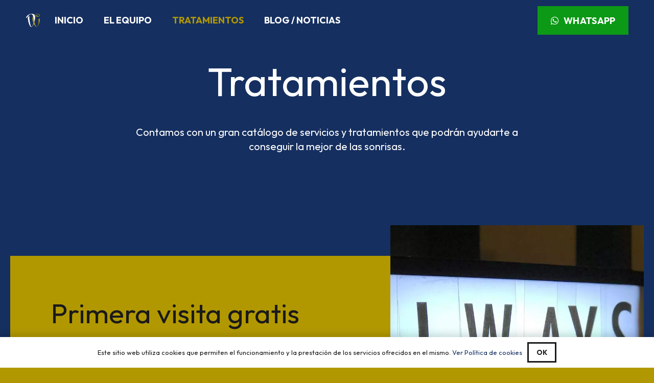

--- FILE ---
content_type: text/html; charset=UTF-8
request_url: https://www.centrodentaldrasdiazycuadros.com/tratamientos/
body_size: 12030
content:
<!DOCTYPE HTML>
<html lang="es">
<head>
	<meta charset="UTF-8">
	<meta name='robots' content='index, follow, max-image-preview:large, max-snippet:-1, max-video-preview:-1' />

	<!-- This site is optimized with the Yoast SEO plugin v24.4 - https://yoast.com/wordpress/plugins/seo/ -->
	<title>Tratamientos &#8212; Centro Dental Bailén: Doctoras Díaz y Cuadros</title>
	<link rel="canonical" href="https://www.centrodentaldrasdiazycuadros.com/tratamientos/" />
	<meta property="og:locale" content="es_ES" />
	<meta property="og:type" content="article" />
	<meta property="og:title" content="Tratamientos &#8212; Centro Dental Bailén: Doctoras Díaz y Cuadros" />
	<meta property="og:url" content="https://www.centrodentaldrasdiazycuadros.com/tratamientos/" />
	<meta property="og:site_name" content="Centro Dental Bailén: Doctoras Díaz y Cuadros" />
	<meta property="article:publisher" content="https://www.facebook.com/centrodentaldrasdiazycuadros" />
	<meta property="article:modified_time" content="2022-04-10T08:27:22+00:00" />
	<meta property="og:image" content="https://www.centrodentaldrasdiazycuadros.com/wp-content/uploads/2022/04/nuestros-tratamientos.webp" />
	<meta property="og:image:width" content="1800" />
	<meta property="og:image:height" content="1200" />
	<meta property="og:image:type" content="image/webp" />
	<meta name="twitter:card" content="summary_large_image" />
	<meta name="twitter:label1" content="Tiempo de lectura" />
	<meta name="twitter:data1" content="5 minutos" />
	<script type="application/ld+json" class="yoast-schema-graph">{"@context":"https://schema.org","@graph":[{"@type":"WebPage","@id":"https://www.centrodentaldrasdiazycuadros.com/tratamientos/","url":"https://www.centrodentaldrasdiazycuadros.com/tratamientos/","name":"Tratamientos &#8212; Centro Dental Bailén: Doctoras Díaz y Cuadros","isPartOf":{"@id":"https://www.centrodentaldrasdiazycuadros.com/#website"},"datePublished":"2022-03-09T12:46:38+00:00","dateModified":"2022-04-10T08:27:22+00:00","breadcrumb":{"@id":"https://www.centrodentaldrasdiazycuadros.com/tratamientos/#breadcrumb"},"inLanguage":"es","potentialAction":[{"@type":"ReadAction","target":["https://www.centrodentaldrasdiazycuadros.com/tratamientos/"]}]},{"@type":"BreadcrumbList","@id":"https://www.centrodentaldrasdiazycuadros.com/tratamientos/#breadcrumb","itemListElement":[{"@type":"ListItem","position":1,"name":"Portada","item":"https://www.centrodentaldrasdiazycuadros.com/"},{"@type":"ListItem","position":2,"name":"Tratamientos"}]},{"@type":"WebSite","@id":"https://www.centrodentaldrasdiazycuadros.com/#website","url":"https://www.centrodentaldrasdiazycuadros.com/","name":"Centro Dentail Bailén: Doctoras Díaz y Cuadros","description":"Centro Dental Bailén","publisher":{"@id":"https://www.centrodentaldrasdiazycuadros.com/#organization"},"alternateName":"Centro Dentail Bailén: Doctoras Díaz y Cuadros","potentialAction":[{"@type":"SearchAction","target":{"@type":"EntryPoint","urlTemplate":"https://www.centrodentaldrasdiazycuadros.com/?s={search_term_string}"},"query-input":{"@type":"PropertyValueSpecification","valueRequired":true,"valueName":"search_term_string"}}],"inLanguage":"es"},{"@type":"Organization","@id":"https://www.centrodentaldrasdiazycuadros.com/#organization","name":"Centro Dentail Bailén: Doctoras Díaz y Cuadros","alternateName":"Centro Dentail Bailén: Doctoras Díaz y Cuadros","url":"https://www.centrodentaldrasdiazycuadros.com/","logo":{"@type":"ImageObject","inLanguage":"es","@id":"https://www.centrodentaldrasdiazycuadros.com/#/schema/logo/image/","url":"https://www.centrodentaldrasdiazycuadros.com/wp-content/uploads/2022/04/logo-fondo-azul.svg","contentUrl":"https://www.centrodentaldrasdiazycuadros.com/wp-content/uploads/2022/04/logo-fondo-azul.svg","width":"1024","height":"1024","caption":"Centro Dentail Bailén: Doctoras Díaz y Cuadros"},"image":{"@id":"https://www.centrodentaldrasdiazycuadros.com/#/schema/logo/image/"},"sameAs":["https://www.facebook.com/centrodentaldrasdiazycuadros","https://www.instagram.com/centrodentaldrasdiazycuadros/"]}]}</script>
	<!-- / Yoast SEO plugin. -->


<link rel="manifest" href="/pwa-manifest.json">
<link rel="apple-touch-icon" sizes="512x512" href="https://www.centrodentaldrasdiazycuadros.com/wp-content/plugins/pwa-for-wp/images/logo-512x512.png">
<link rel="apple-touch-icon-precomposed" sizes="192x192" href="https://www.centrodentaldrasdiazycuadros.com/wp-content/plugins/pwa-for-wp/images/logo.png">
<link rel="alternate" title="oEmbed (JSON)" type="application/json+oembed" href="https://www.centrodentaldrasdiazycuadros.com/wp-json/oembed/1.0/embed?url=https%3A%2F%2Fwww.centrodentaldrasdiazycuadros.com%2Ftratamientos%2F" />
<link rel="alternate" title="oEmbed (XML)" type="text/xml+oembed" href="https://www.centrodentaldrasdiazycuadros.com/wp-json/oembed/1.0/embed?url=https%3A%2F%2Fwww.centrodentaldrasdiazycuadros.com%2Ftratamientos%2F&#038;format=xml" />
<meta name="viewport" content="width=device-width, initial-scale=1">
<meta name="SKYPE_TOOLBAR" content="SKYPE_TOOLBAR_PARSER_COMPATIBLE">
<meta name="theme-color" content="#152f60">
<meta property="og:title" content="Tratamientos &#8212; Centro Dental Bailén: Doctoras Díaz y Cuadros">
<meta property="og:url" content="https://www.centrodentaldrasdiazycuadros.com/tratamientos/">
<meta property="og:locale" content="es_ES">
<meta property="og:site_name" content="Centro Dental Bailén: Doctoras Díaz y Cuadros">
<meta property="og:type" content="website">
<link rel="preload" href="https://fonts.googleapis.com/css2?family=Outfit:ital,wght@0,400;0,700&#038;display=swap" as="style" media="all" onload="this.onload=null;this.rel='stylesheet'">
<link rel="stylesheet" href="https://fonts.googleapis.com/css2?family=Outfit:ital,wght@0,400;0,700&#038;display=swap" media="all">
<noscript><link rel="stylesheet" href="https://fonts.googleapis.com/css2?family=Outfit:ital,wght@0,400;0,700&#038;display=swap" media="all"></noscript>
<!--[if IE]><link rel="stylesheet" href="https://fonts.googleapis.com/css2?family=Outfit:ital,wght@0,400;0,700&#038;display=swap" media="all"><![endif]-->
<style id='wp-img-auto-sizes-contain-inline-css'>
img:is([sizes=auto i],[sizes^="auto," i]){contain-intrinsic-size:3000px 1500px}
/*# sourceURL=wp-img-auto-sizes-contain-inline-css */
</style>
<link rel='stylesheet' id='wpo_min-header-0-css' href='https://www.centrodentaldrasdiazycuadros.com/wp-content/cache/wpo-minify/1739353730/assets/wpo-minify-header-14ee1c2a.min.css' media='all' />
<link rel="https://api.w.org/" href="https://www.centrodentaldrasdiazycuadros.com/wp-json/" /><link rel="alternate" title="JSON" type="application/json" href="https://www.centrodentaldrasdiazycuadros.com/wp-json/wp/v2/pages/135" />		<script>
			if ( ! /Android|webOS|iPhone|iPad|iPod|BlackBerry|IEMobile|Opera Mini/i.test( navigator.userAgent ) ) {
				var root = document.getElementsByTagName( 'html' )[ 0 ]
				root.className += " no-touch";
			}
		</script>
		<meta name="generator" content="Powered by WPBakery Page Builder - drag and drop page builder for WordPress."/>
<link rel="icon" href="https://www.centrodentaldrasdiazycuadros.com/wp-content/uploads/2022/04/cropped-favicon-32x32.png" sizes="32x32" />
<link rel="icon" href="https://www.centrodentaldrasdiazycuadros.com/wp-content/uploads/2022/04/cropped-favicon-192x192.png" sizes="192x192" />
<meta name="msapplication-TileImage" content="https://www.centrodentaldrasdiazycuadros.com/wp-content/uploads/2022/04/cropped-favicon-270x270.png" />
<meta name="pwaforwp" content="wordpress-plugin"/>
        <meta name="theme-color" content="#D5E0EB">
        <meta name="apple-mobile-web-app-title" content="Doctoras Díaz y Cuadros">
        <meta name="application-name" content="Doctoras Díaz y Cuadros">
        <meta name="apple-mobile-web-app-capable" content="yes">
        <meta name="apple-mobile-web-app-status-bar-style" content="default">
        <meta name="mobile-web-app-capable" content="yes">
        <meta name="apple-touch-fullscreen" content="yes">
<link rel="apple-touch-icon" sizes="192x192" href="https://www.centrodentaldrasdiazycuadros.com/wp-content/plugins/pwa-for-wp/images/logo.png">
<link rel="apple-touch-icon" sizes="512x512" href="https://www.centrodentaldrasdiazycuadros.com/wp-content/plugins/pwa-for-wp/images/logo-512x512.png">
<noscript><style> .wpb_animate_when_almost_visible { opacity: 1; }</style></noscript>		<style id="us-icon-fonts">@font-face{font-display:block;font-style:normal;font-family:"Font Awesome 5 Brands";font-weight:400;src:url("https://www.centrodentaldrasdiazycuadros.com/wp-content/themes/Impreza/fonts/fa-brands-400.woff2?ver=999.999.999") format("woff2"),url("https://www.centrodentaldrasdiazycuadros.com/wp-content/themes/Impreza/fonts/fa-brands-400.woff?ver=999.999.999") format("woff")}.fab{font-family:"Font Awesome 5 Brands";font-weight:400}@font-face{font-family:"fontawesome";font-display:block;font-style:normal;font-weight:400;src:url("https://www.centrodentaldrasdiazycuadros.com/wp-content/themes/Impreza/fonts/fa-fallback.woff?ver=999.999.999") format("woff")}</style>
				<style id="us-header-css"> .l-subheader.at_middle,.l-subheader.at_middle .w-dropdown-list,.l-subheader.at_middle .type_mobile .w-nav-list.level_1{background:var(--color-header-middle-bg);color:var(--color-header-middle-text)}.no-touch .l-subheader.at_middle a:hover,.no-touch .l-header.bg_transparent .l-subheader.at_middle .w-dropdown.opened a:hover{color:var(--color-content-bg-alt)}.l-header.bg_transparent:not(.sticky) .l-subheader.at_middle{background:var(--color-header-transparent-bg);color:var(--color-header-transparent-text)}.no-touch .l-header.bg_transparent:not(.sticky) .at_middle .w-cart-link:hover,.no-touch .l-header.bg_transparent:not(.sticky) .at_middle .w-text a:hover,.no-touch .l-header.bg_transparent:not(.sticky) .at_middle .w-html a:hover,.no-touch .l-header.bg_transparent:not(.sticky) .at_middle .w-nav>a:hover,.no-touch .l-header.bg_transparent:not(.sticky) .at_middle .w-menu a:hover,.no-touch .l-header.bg_transparent:not(.sticky) .at_middle .w-search>a:hover,.no-touch .l-header.bg_transparent:not(.sticky) .at_middle .w-dropdown a:hover,.no-touch .l-header.bg_transparent:not(.sticky) .at_middle .type_desktop .menu-item.level_1:hover>a{color:var(--color-content-bg-alt)}.header_ver .l-header{background:var(--color-header-middle-bg);color:var(--color-header-middle-text)}@media (min-width:1281px){.hidden_for_default{display:none!important}.l-subheader.at_top{display:none}.l-subheader.at_bottom{display:none}.l-header{position:relative;z-index:111;width:100%}.l-subheader{margin:0 auto}.l-subheader.width_full{padding-left:1.5rem;padding-right:1.5rem}.l-subheader-h{display:flex;align-items:center;position:relative;margin:0 auto;max-width:var(--site-content-width,1200px);height:inherit}.w-header-show{display:none}.l-header.pos_fixed{position:fixed;left:0}.l-header.pos_fixed:not(.notransition) .l-subheader{transition-property:transform,background,box-shadow,line-height,height;transition-duration:.3s;transition-timing-function:cubic-bezier(.78,.13,.15,.86)}.headerinpos_bottom.sticky_first_section .l-header.pos_fixed{position:fixed!important}.header_hor .l-header.sticky_auto_hide{transition:transform .3s cubic-bezier(.78,.13,.15,.86) .1s}.header_hor .l-header.sticky_auto_hide.down{transform:translateY(-110%)}.l-header.bg_transparent:not(.sticky) .l-subheader{box-shadow:none!important;background:none}.l-header.bg_transparent~.l-main .l-section.width_full.height_auto:first-of-type>.l-section-h{padding-top:0!important;padding-bottom:0!important}.l-header.pos_static.bg_transparent{position:absolute;left:0}.l-subheader.width_full .l-subheader-h{max-width:none!important}.l-header.shadow_thin .l-subheader.at_middle,.l-header.shadow_thin .l-subheader.at_bottom{box-shadow:0 1px 0 rgba(0,0,0,0.08)}.l-header.shadow_wide .l-subheader.at_middle,.l-header.shadow_wide .l-subheader.at_bottom{box-shadow:0 3px 5px -1px rgba(0,0,0,0.1),0 2px 1px -1px rgba(0,0,0,0.05)}.header_hor .l-subheader-cell>.w-cart{margin-left:0;margin-right:0}:root{--header-height:140px;--header-sticky-height:60px}.l-header:before{content:'140'}.l-header.sticky:before{content:'60'}.l-subheader.at_top{line-height:40px;height:40px}.l-header.sticky .l-subheader.at_top{line-height:40px;height:40px}.l-subheader.at_middle{line-height:140px;height:140px}.l-header.sticky .l-subheader.at_middle{line-height:60px;height:60px}.l-subheader.at_bottom{line-height:50px;height:50px}.l-header.sticky .l-subheader.at_bottom{line-height:50px;height:50px}.headerinpos_above .l-header.pos_fixed{overflow:hidden;transition:transform 0.3s;transform:translate3d(0,-100%,0)}.headerinpos_above .l-header.pos_fixed.sticky{overflow:visible;transform:none}.headerinpos_above .l-header.pos_fixed~.l-section>.l-section-h,.headerinpos_above .l-header.pos_fixed~.l-main .l-section:first-of-type>.l-section-h{padding-top:0!important}.headerinpos_below .l-header.pos_fixed:not(.sticky){position:absolute;top:100%}.headerinpos_below .l-header.pos_fixed~.l-main>.l-section:first-of-type>.l-section-h{padding-top:0!important}.headerinpos_below .l-header.pos_fixed~.l-main .l-section.full_height:nth-of-type(2){min-height:100vh}.headerinpos_below .l-header.pos_fixed~.l-main>.l-section:nth-of-type(2)>.l-section-h{padding-top:var(--header-height)}.headerinpos_bottom .l-header.pos_fixed:not(.sticky){position:absolute;top:100vh}.headerinpos_bottom .l-header.pos_fixed~.l-main>.l-section:first-of-type>.l-section-h{padding-top:0!important}.headerinpos_bottom .l-header.pos_fixed~.l-main>.l-section:first-of-type>.l-section-h{padding-bottom:var(--header-height)}.headerinpos_bottom .l-header.pos_fixed.bg_transparent~.l-main .l-section.valign_center:not(.height_auto):first-of-type>.l-section-h{top:calc( var(--header-height) / 2 )}.headerinpos_bottom .l-header.pos_fixed:not(.sticky) .w-cart-dropdown,.headerinpos_bottom .l-header.pos_fixed:not(.sticky) .w-nav.type_desktop .w-nav-list.level_2{bottom:100%;transform-origin:0 100%}.headerinpos_bottom .l-header.pos_fixed:not(.sticky) .w-nav.type_mobile.m_layout_dropdown .w-nav-list.level_1{top:auto;bottom:100%;box-shadow:var(--box-shadow-up)}.headerinpos_bottom .l-header.pos_fixed:not(.sticky) .w-nav.type_desktop .w-nav-list.level_3,.headerinpos_bottom .l-header.pos_fixed:not(.sticky) .w-nav.type_desktop .w-nav-list.level_4{top:auto;bottom:0;transform-origin:0 100%}.headerinpos_bottom .l-header.pos_fixed:not(.sticky) .w-dropdown-list{top:auto;bottom:-0.4em;padding-top:0.4em;padding-bottom:2.4em}.admin-bar .l-header.pos_static.bg_solid~.l-main .l-section.full_height:first-of-type{min-height:calc( 100vh - var(--header-height) - 32px )}.admin-bar .l-header.pos_fixed:not(.sticky_auto_hide)~.l-main .l-section.full_height:not(:first-of-type){min-height:calc( 100vh - var(--header-sticky-height) - 32px )}.admin-bar.headerinpos_below .l-header.pos_fixed~.l-main .l-section.full_height:nth-of-type(2){min-height:calc(100vh - 32px)}}@media (min-width:1025px) and (max-width:1280px){.hidden_for_laptops{display:none!important}.l-subheader.at_top{display:none}.l-subheader.at_bottom{display:none}.l-header{position:relative;z-index:111;width:100%}.l-subheader{margin:0 auto}.l-subheader.width_full{padding-left:1.5rem;padding-right:1.5rem}.l-subheader-h{display:flex;align-items:center;position:relative;margin:0 auto;max-width:var(--site-content-width,1200px);height:inherit}.w-header-show{display:none}.l-header.pos_fixed{position:fixed;left:0}.l-header.pos_fixed:not(.notransition) .l-subheader{transition-property:transform,background,box-shadow,line-height,height;transition-duration:.3s;transition-timing-function:cubic-bezier(.78,.13,.15,.86)}.headerinpos_bottom.sticky_first_section .l-header.pos_fixed{position:fixed!important}.header_hor .l-header.sticky_auto_hide{transition:transform .3s cubic-bezier(.78,.13,.15,.86) .1s}.header_hor .l-header.sticky_auto_hide.down{transform:translateY(-110%)}.l-header.bg_transparent:not(.sticky) .l-subheader{box-shadow:none!important;background:none}.l-header.bg_transparent~.l-main .l-section.width_full.height_auto:first-of-type>.l-section-h{padding-top:0!important;padding-bottom:0!important}.l-header.pos_static.bg_transparent{position:absolute;left:0}.l-subheader.width_full .l-subheader-h{max-width:none!important}.l-header.shadow_thin .l-subheader.at_middle,.l-header.shadow_thin .l-subheader.at_bottom{box-shadow:0 1px 0 rgba(0,0,0,0.08)}.l-header.shadow_wide .l-subheader.at_middle,.l-header.shadow_wide .l-subheader.at_bottom{box-shadow:0 3px 5px -1px rgba(0,0,0,0.1),0 2px 1px -1px rgba(0,0,0,0.05)}.header_hor .l-subheader-cell>.w-cart{margin-left:0;margin-right:0}:root{--header-height:80px;--header-sticky-height:60px}.l-header:before{content:'80'}.l-header.sticky:before{content:'60'}.l-subheader.at_top{line-height:40px;height:40px}.l-header.sticky .l-subheader.at_top{line-height:40px;height:40px}.l-subheader.at_middle{line-height:80px;height:80px}.l-header.sticky .l-subheader.at_middle{line-height:60px;height:60px}.l-subheader.at_bottom{line-height:50px;height:50px}.l-header.sticky .l-subheader.at_bottom{line-height:50px;height:50px}.headerinpos_above .l-header.pos_fixed{overflow:hidden;transition:transform 0.3s;transform:translate3d(0,-100%,0)}.headerinpos_above .l-header.pos_fixed.sticky{overflow:visible;transform:none}.headerinpos_above .l-header.pos_fixed~.l-section>.l-section-h,.headerinpos_above .l-header.pos_fixed~.l-main .l-section:first-of-type>.l-section-h{padding-top:0!important}.headerinpos_below .l-header.pos_fixed:not(.sticky){position:absolute;top:100%}.headerinpos_below .l-header.pos_fixed~.l-main>.l-section:first-of-type>.l-section-h{padding-top:0!important}.headerinpos_below .l-header.pos_fixed~.l-main .l-section.full_height:nth-of-type(2){min-height:100vh}.headerinpos_below .l-header.pos_fixed~.l-main>.l-section:nth-of-type(2)>.l-section-h{padding-top:var(--header-height)}.headerinpos_bottom .l-header.pos_fixed:not(.sticky){position:absolute;top:100vh}.headerinpos_bottom .l-header.pos_fixed~.l-main>.l-section:first-of-type>.l-section-h{padding-top:0!important}.headerinpos_bottom .l-header.pos_fixed~.l-main>.l-section:first-of-type>.l-section-h{padding-bottom:var(--header-height)}.headerinpos_bottom .l-header.pos_fixed.bg_transparent~.l-main .l-section.valign_center:not(.height_auto):first-of-type>.l-section-h{top:calc( var(--header-height) / 2 )}.headerinpos_bottom .l-header.pos_fixed:not(.sticky) .w-cart-dropdown,.headerinpos_bottom .l-header.pos_fixed:not(.sticky) .w-nav.type_desktop .w-nav-list.level_2{bottom:100%;transform-origin:0 100%}.headerinpos_bottom .l-header.pos_fixed:not(.sticky) .w-nav.type_mobile.m_layout_dropdown .w-nav-list.level_1{top:auto;bottom:100%;box-shadow:var(--box-shadow-up)}.headerinpos_bottom .l-header.pos_fixed:not(.sticky) .w-nav.type_desktop .w-nav-list.level_3,.headerinpos_bottom .l-header.pos_fixed:not(.sticky) .w-nav.type_desktop .w-nav-list.level_4{top:auto;bottom:0;transform-origin:0 100%}.headerinpos_bottom .l-header.pos_fixed:not(.sticky) .w-dropdown-list{top:auto;bottom:-0.4em;padding-top:0.4em;padding-bottom:2.4em}.admin-bar .l-header.pos_static.bg_solid~.l-main .l-section.full_height:first-of-type{min-height:calc( 100vh - var(--header-height) - 32px )}.admin-bar .l-header.pos_fixed:not(.sticky_auto_hide)~.l-main .l-section.full_height:not(:first-of-type){min-height:calc( 100vh - var(--header-sticky-height) - 32px )}.admin-bar.headerinpos_below .l-header.pos_fixed~.l-main .l-section.full_height:nth-of-type(2){min-height:calc(100vh - 32px)}}@media (min-width:601px) and (max-width:1024px){.hidden_for_tablets{display:none!important}.l-subheader.at_top{display:none}.l-subheader.at_bottom{display:none}.l-header{position:relative;z-index:111;width:100%}.l-subheader{margin:0 auto}.l-subheader.width_full{padding-left:1.5rem;padding-right:1.5rem}.l-subheader-h{display:flex;align-items:center;position:relative;margin:0 auto;max-width:var(--site-content-width,1200px);height:inherit}.w-header-show{display:none}.l-header.pos_fixed{position:fixed;left:0}.l-header.pos_fixed:not(.notransition) .l-subheader{transition-property:transform,background,box-shadow,line-height,height;transition-duration:.3s;transition-timing-function:cubic-bezier(.78,.13,.15,.86)}.headerinpos_bottom.sticky_first_section .l-header.pos_fixed{position:fixed!important}.header_hor .l-header.sticky_auto_hide{transition:transform .3s cubic-bezier(.78,.13,.15,.86) .1s}.header_hor .l-header.sticky_auto_hide.down{transform:translateY(-110%)}.l-header.bg_transparent:not(.sticky) .l-subheader{box-shadow:none!important;background:none}.l-header.bg_transparent~.l-main .l-section.width_full.height_auto:first-of-type>.l-section-h{padding-top:0!important;padding-bottom:0!important}.l-header.pos_static.bg_transparent{position:absolute;left:0}.l-subheader.width_full .l-subheader-h{max-width:none!important}.l-header.shadow_thin .l-subheader.at_middle,.l-header.shadow_thin .l-subheader.at_bottom{box-shadow:0 1px 0 rgba(0,0,0,0.08)}.l-header.shadow_wide .l-subheader.at_middle,.l-header.shadow_wide .l-subheader.at_bottom{box-shadow:0 3px 5px -1px rgba(0,0,0,0.1),0 2px 1px -1px rgba(0,0,0,0.05)}.header_hor .l-subheader-cell>.w-cart{margin-left:0;margin-right:0}:root{--header-height:80px;--header-sticky-height:60px}.l-header:before{content:'80'}.l-header.sticky:before{content:'60'}.l-subheader.at_top{line-height:40px;height:40px}.l-header.sticky .l-subheader.at_top{line-height:40px;height:40px}.l-subheader.at_middle{line-height:80px;height:80px}.l-header.sticky .l-subheader.at_middle{line-height:60px;height:60px}.l-subheader.at_bottom{line-height:50px;height:50px}.l-header.sticky .l-subheader.at_bottom{line-height:50px;height:50px}}@media (max-width:600px){.hidden_for_mobiles{display:none!important}.l-subheader.at_top{display:none}.l-subheader.at_bottom{display:none}.l-header{position:relative;z-index:111;width:100%}.l-subheader{margin:0 auto}.l-subheader.width_full{padding-left:1.5rem;padding-right:1.5rem}.l-subheader-h{display:flex;align-items:center;position:relative;margin:0 auto;max-width:var(--site-content-width,1200px);height:inherit}.w-header-show{display:none}.l-header.pos_fixed{position:fixed;left:0}.l-header.pos_fixed:not(.notransition) .l-subheader{transition-property:transform,background,box-shadow,line-height,height;transition-duration:.3s;transition-timing-function:cubic-bezier(.78,.13,.15,.86)}.headerinpos_bottom.sticky_first_section .l-header.pos_fixed{position:fixed!important}.header_hor .l-header.sticky_auto_hide{transition:transform .3s cubic-bezier(.78,.13,.15,.86) .1s}.header_hor .l-header.sticky_auto_hide.down{transform:translateY(-110%)}.l-header.bg_transparent:not(.sticky) .l-subheader{box-shadow:none!important;background:none}.l-header.bg_transparent~.l-main .l-section.width_full.height_auto:first-of-type>.l-section-h{padding-top:0!important;padding-bottom:0!important}.l-header.pos_static.bg_transparent{position:absolute;left:0}.l-subheader.width_full .l-subheader-h{max-width:none!important}.l-header.shadow_thin .l-subheader.at_middle,.l-header.shadow_thin .l-subheader.at_bottom{box-shadow:0 1px 0 rgba(0,0,0,0.08)}.l-header.shadow_wide .l-subheader.at_middle,.l-header.shadow_wide .l-subheader.at_bottom{box-shadow:0 3px 5px -1px rgba(0,0,0,0.1),0 2px 1px -1px rgba(0,0,0,0.05)}.header_hor .l-subheader-cell>.w-cart{margin-left:0;margin-right:0}:root{--header-height:80px;--header-sticky-height:60px}.l-header:before{content:'80'}.l-header.sticky:before{content:'60'}.l-subheader.at_top{line-height:40px;height:40px}.l-header.sticky .l-subheader.at_top{line-height:40px;height:40px}.l-subheader.at_middle{line-height:80px;height:80px}.l-header.sticky .l-subheader.at_middle{line-height:60px;height:60px}.l-subheader.at_bottom{line-height:50px;height:50px}.l-header.sticky .l-subheader.at_bottom{line-height:50px;height:50px}}@media (min-width:1281px){.ush_image_1{height:35px!important}.l-header.sticky .ush_image_1{height:35px!important}}@media (min-width:1025px) and (max-width:1280px){.ush_image_1{height:30px!important}.l-header.sticky .ush_image_1{height:30px!important}}@media (min-width:601px) and (max-width:1024px){.ush_image_1{height:25px!important}.l-header.sticky .ush_image_1{height:25px!important}}@media (max-width:600px){.ush_image_1{height:20px!important}.l-header.sticky .ush_image_1{height:20px!important}}.header_hor .ush_menu_1.type_desktop .menu-item.level_1>a:not(.w-btn){padding-left:20px;padding-right:20px}.header_hor .ush_menu_1.type_desktop .menu-item.level_1>a.w-btn{margin-left:20px;margin-right:20px}.header_hor .ush_menu_1.type_desktop.align-edges>.w-nav-list.level_1{margin-left:-20px;margin-right:-20px}.header_ver .ush_menu_1.type_desktop .menu-item.level_1>a:not(.w-btn){padding-top:20px;padding-bottom:20px}.header_ver .ush_menu_1.type_desktop .menu-item.level_1>a.w-btn{margin-top:20px;margin-bottom:20px}.ush_menu_1.type_desktop .menu-item:not(.level_1){font-size:1rem}.ush_menu_1.type_mobile .w-nav-anchor.level_1,.ush_menu_1.type_mobile .w-nav-anchor.level_1 + .w-nav-arrow{font-size:1.1rem}.ush_menu_1.type_mobile .w-nav-anchor:not(.level_1),.ush_menu_1.type_mobile .w-nav-anchor:not(.level_1) + .w-nav-arrow{font-size:0.9rem}@media (min-width:1281px){.ush_menu_1 .w-nav-icon{font-size:36px}}@media (min-width:1025px) and (max-width:1280px){.ush_menu_1 .w-nav-icon{font-size:32px}}@media (min-width:601px) and (max-width:1024px){.ush_menu_1 .w-nav-icon{font-size:28px}}@media (max-width:600px){.ush_menu_1 .w-nav-icon{font-size:24px}}.ush_menu_1 .w-nav-icon>div{border-width:3px}@media screen and (max-width:1059px){.w-nav.ush_menu_1>.w-nav-list.level_1{display:none}.ush_menu_1 .w-nav-control{display:block}}.ush_menu_1 .menu-item.level_1>a:not(.w-btn):focus,.no-touch .ush_menu_1 .menu-item.level_1.opened>a:not(.w-btn),.no-touch .ush_menu_1 .menu-item.level_1:hover>a:not(.w-btn){background:transparent;color:var(--color-header-middle-text-hover)}.ush_menu_1 .menu-item.level_1.current-menu-item>a:not(.w-btn),.ush_menu_1 .menu-item.level_1.current-menu-ancestor>a:not(.w-btn),.ush_menu_1 .menu-item.level_1.current-page-ancestor>a:not(.w-btn){background:transparent;color:var(--color-header-middle-text-hover)}.l-header.bg_transparent:not(.sticky) .ush_menu_1.type_desktop .menu-item.level_1.current-menu-item>a:not(.w-btn),.l-header.bg_transparent:not(.sticky) .ush_menu_1.type_desktop .menu-item.level_1.current-menu-ancestor>a:not(.w-btn),.l-header.bg_transparent:not(.sticky) .ush_menu_1.type_desktop .menu-item.level_1.current-page-ancestor>a:not(.w-btn){background:transparent;color:var(--color-content-bg-alt)}.ush_menu_1 .w-nav-list:not(.level_1){background:var(--color-header-middle-bg);color:var(--color-header-middle-text)}.no-touch .ush_menu_1 .menu-item:not(.level_1)>a:focus,.no-touch .ush_menu_1 .menu-item:not(.level_1):hover>a{background:transparent;color:var(--color-header-middle-text-hover)}.ush_menu_1 .menu-item:not(.level_1).current-menu-item>a,.ush_menu_1 .menu-item:not(.level_1).current-menu-ancestor>a,.ush_menu_1 .menu-item:not(.level_1).current-page-ancestor>a{background:transparent;color:var(--color-header-middle-text-hover)}.ush_menu_1{font-family:var(--font-body)!important;font-weight:600!important;text-transform:uppercase!important;font-size:18px!important}</style>
		<style id="us-design-options-css">.us_custom_aa8c97b3{margin-bottom:-18rem!important;padding-bottom:20rem!important}.us_custom_c27da50a{color:var(--color-content-bg)!important;text-align:center!important;font-size:20px!important;max-width:800px!important;margin-left:auto!important;margin-right:auto!important}.us_custom_19737bc8{padding-bottom:0!important}.us_custom_a32776e6{padding:2.5rem!important;background:var(--color-content-bg-alt)!important}.us_custom_9f0dbb03{position:relative!important;bottom:3rem!important;background:url(https://www.centrodentaldrasdiazycuadros.com/wp-content/uploads/2022/04/always-smile.webp) center / cover!important}.us_custom_b3be410f{height:500px!important}.us_custom_1bdebe51{color:var(--color-content-heading)!important;letter-spacing:1px!important;font-weight:600!important;text-transform:uppercase!important;position:relative!important;z-index:1!important;background:var(--color-content-bg-alt)!important;padding:4px 14px 4px 14px!important}.us_custom_eb849559{text-align:center!important}.us_custom_01db4b76{margin-top:2rem!important;background:var(--color-chrome-toolbar)!important}.us_custom_3e8d679c{width:242px!important;margin-top:2rem!important}.us_custom_f8ed273e{text-align:center!important;font-size:14px!important}.us_custom_a4d7dae0{margin-top:-2rem!important;padding:3rem!important;background:#b29530!important}.us_custom_52c2c518{color:var(--color-footer-text)!important;font-weight:600!important}.us_custom_6a9d073a{color:var(--color-footer-text)!important}.us_custom_9e98e115{color:var(--color-header-transparent-text)!important;font-size:15px!important}@media (min-width:1025px) and (max-width:1280px){.us_custom_a32776e6{padding:4rem!important}.us_custom_9f0dbb03{position:relative!important;bottom:3rem!important}.us_custom_01db4b76{margin-top:2rem!important}.us_custom_3e8d679c{margin-top:2rem!important}.us_custom_a4d7dae0{margin-top:-2rem!important;padding:3rem!important}}@media (min-width:601px) and (max-width:1024px){.us_custom_a32776e6{padding:3rem!important}.us_custom_9f0dbb03{position:relative!important;top:0!important;bottom:3rem!important}.us_custom_01db4b76{margin-top:1rem!important;padding-top:2rem!important}.us_custom_5d7024dc{margin-top:1rem!important}.us_custom_3e8d679c{margin-top:2rem!important;margin-bottom:2rem!important}.us_custom_a4d7dae0{margin-top:0!important;padding:3rem!important}}@media (max-width:600px){.us_custom_a32776e6{padding:3rem!important}.us_custom_9f0dbb03{position:relative!important;top:0!important}.us_custom_01db4b76{margin-top:2rem!important}.us_custom_5d7024dc{margin-top:3rem!important;margin-bottom:1rem!important}.us_custom_3e8d679c{margin-top:2rem!important;margin-bottom:2rem!important}.us_custom_a4d7dae0{margin-top:0!important;padding:2rem!important}}</style><style id='global-styles-inline-css'>
:root{--wp--preset--aspect-ratio--square: 1;--wp--preset--aspect-ratio--4-3: 4/3;--wp--preset--aspect-ratio--3-4: 3/4;--wp--preset--aspect-ratio--3-2: 3/2;--wp--preset--aspect-ratio--2-3: 2/3;--wp--preset--aspect-ratio--16-9: 16/9;--wp--preset--aspect-ratio--9-16: 9/16;--wp--preset--color--black: #000000;--wp--preset--color--cyan-bluish-gray: #abb8c3;--wp--preset--color--white: #ffffff;--wp--preset--color--pale-pink: #f78da7;--wp--preset--color--vivid-red: #cf2e2e;--wp--preset--color--luminous-vivid-orange: #ff6900;--wp--preset--color--luminous-vivid-amber: #fcb900;--wp--preset--color--light-green-cyan: #7bdcb5;--wp--preset--color--vivid-green-cyan: #00d084;--wp--preset--color--pale-cyan-blue: #8ed1fc;--wp--preset--color--vivid-cyan-blue: #0693e3;--wp--preset--color--vivid-purple: #9b51e0;--wp--preset--gradient--vivid-cyan-blue-to-vivid-purple: linear-gradient(135deg,rgb(6,147,227) 0%,rgb(155,81,224) 100%);--wp--preset--gradient--light-green-cyan-to-vivid-green-cyan: linear-gradient(135deg,rgb(122,220,180) 0%,rgb(0,208,130) 100%);--wp--preset--gradient--luminous-vivid-amber-to-luminous-vivid-orange: linear-gradient(135deg,rgb(252,185,0) 0%,rgb(255,105,0) 100%);--wp--preset--gradient--luminous-vivid-orange-to-vivid-red: linear-gradient(135deg,rgb(255,105,0) 0%,rgb(207,46,46) 100%);--wp--preset--gradient--very-light-gray-to-cyan-bluish-gray: linear-gradient(135deg,rgb(238,238,238) 0%,rgb(169,184,195) 100%);--wp--preset--gradient--cool-to-warm-spectrum: linear-gradient(135deg,rgb(74,234,220) 0%,rgb(151,120,209) 20%,rgb(207,42,186) 40%,rgb(238,44,130) 60%,rgb(251,105,98) 80%,rgb(254,248,76) 100%);--wp--preset--gradient--blush-light-purple: linear-gradient(135deg,rgb(255,206,236) 0%,rgb(152,150,240) 100%);--wp--preset--gradient--blush-bordeaux: linear-gradient(135deg,rgb(254,205,165) 0%,rgb(254,45,45) 50%,rgb(107,0,62) 100%);--wp--preset--gradient--luminous-dusk: linear-gradient(135deg,rgb(255,203,112) 0%,rgb(199,81,192) 50%,rgb(65,88,208) 100%);--wp--preset--gradient--pale-ocean: linear-gradient(135deg,rgb(255,245,203) 0%,rgb(182,227,212) 50%,rgb(51,167,181) 100%);--wp--preset--gradient--electric-grass: linear-gradient(135deg,rgb(202,248,128) 0%,rgb(113,206,126) 100%);--wp--preset--gradient--midnight: linear-gradient(135deg,rgb(2,3,129) 0%,rgb(40,116,252) 100%);--wp--preset--font-size--small: 13px;--wp--preset--font-size--medium: 20px;--wp--preset--font-size--large: 36px;--wp--preset--font-size--x-large: 42px;--wp--preset--spacing--20: 0.44rem;--wp--preset--spacing--30: 0.67rem;--wp--preset--spacing--40: 1rem;--wp--preset--spacing--50: 1.5rem;--wp--preset--spacing--60: 2.25rem;--wp--preset--spacing--70: 3.38rem;--wp--preset--spacing--80: 5.06rem;--wp--preset--shadow--natural: 6px 6px 9px rgba(0, 0, 0, 0.2);--wp--preset--shadow--deep: 12px 12px 50px rgba(0, 0, 0, 0.4);--wp--preset--shadow--sharp: 6px 6px 0px rgba(0, 0, 0, 0.2);--wp--preset--shadow--outlined: 6px 6px 0px -3px rgb(255, 255, 255), 6px 6px rgb(0, 0, 0);--wp--preset--shadow--crisp: 6px 6px 0px rgb(0, 0, 0);}:where(.is-layout-flex){gap: 0.5em;}:where(.is-layout-grid){gap: 0.5em;}body .is-layout-flex{display: flex;}.is-layout-flex{flex-wrap: wrap;align-items: center;}.is-layout-flex > :is(*, div){margin: 0;}body .is-layout-grid{display: grid;}.is-layout-grid > :is(*, div){margin: 0;}:where(.wp-block-columns.is-layout-flex){gap: 2em;}:where(.wp-block-columns.is-layout-grid){gap: 2em;}:where(.wp-block-post-template.is-layout-flex){gap: 1.25em;}:where(.wp-block-post-template.is-layout-grid){gap: 1.25em;}.has-black-color{color: var(--wp--preset--color--black) !important;}.has-cyan-bluish-gray-color{color: var(--wp--preset--color--cyan-bluish-gray) !important;}.has-white-color{color: var(--wp--preset--color--white) !important;}.has-pale-pink-color{color: var(--wp--preset--color--pale-pink) !important;}.has-vivid-red-color{color: var(--wp--preset--color--vivid-red) !important;}.has-luminous-vivid-orange-color{color: var(--wp--preset--color--luminous-vivid-orange) !important;}.has-luminous-vivid-amber-color{color: var(--wp--preset--color--luminous-vivid-amber) !important;}.has-light-green-cyan-color{color: var(--wp--preset--color--light-green-cyan) !important;}.has-vivid-green-cyan-color{color: var(--wp--preset--color--vivid-green-cyan) !important;}.has-pale-cyan-blue-color{color: var(--wp--preset--color--pale-cyan-blue) !important;}.has-vivid-cyan-blue-color{color: var(--wp--preset--color--vivid-cyan-blue) !important;}.has-vivid-purple-color{color: var(--wp--preset--color--vivid-purple) !important;}.has-black-background-color{background-color: var(--wp--preset--color--black) !important;}.has-cyan-bluish-gray-background-color{background-color: var(--wp--preset--color--cyan-bluish-gray) !important;}.has-white-background-color{background-color: var(--wp--preset--color--white) !important;}.has-pale-pink-background-color{background-color: var(--wp--preset--color--pale-pink) !important;}.has-vivid-red-background-color{background-color: var(--wp--preset--color--vivid-red) !important;}.has-luminous-vivid-orange-background-color{background-color: var(--wp--preset--color--luminous-vivid-orange) !important;}.has-luminous-vivid-amber-background-color{background-color: var(--wp--preset--color--luminous-vivid-amber) !important;}.has-light-green-cyan-background-color{background-color: var(--wp--preset--color--light-green-cyan) !important;}.has-vivid-green-cyan-background-color{background-color: var(--wp--preset--color--vivid-green-cyan) !important;}.has-pale-cyan-blue-background-color{background-color: var(--wp--preset--color--pale-cyan-blue) !important;}.has-vivid-cyan-blue-background-color{background-color: var(--wp--preset--color--vivid-cyan-blue) !important;}.has-vivid-purple-background-color{background-color: var(--wp--preset--color--vivid-purple) !important;}.has-black-border-color{border-color: var(--wp--preset--color--black) !important;}.has-cyan-bluish-gray-border-color{border-color: var(--wp--preset--color--cyan-bluish-gray) !important;}.has-white-border-color{border-color: var(--wp--preset--color--white) !important;}.has-pale-pink-border-color{border-color: var(--wp--preset--color--pale-pink) !important;}.has-vivid-red-border-color{border-color: var(--wp--preset--color--vivid-red) !important;}.has-luminous-vivid-orange-border-color{border-color: var(--wp--preset--color--luminous-vivid-orange) !important;}.has-luminous-vivid-amber-border-color{border-color: var(--wp--preset--color--luminous-vivid-amber) !important;}.has-light-green-cyan-border-color{border-color: var(--wp--preset--color--light-green-cyan) !important;}.has-vivid-green-cyan-border-color{border-color: var(--wp--preset--color--vivid-green-cyan) !important;}.has-pale-cyan-blue-border-color{border-color: var(--wp--preset--color--pale-cyan-blue) !important;}.has-vivid-cyan-blue-border-color{border-color: var(--wp--preset--color--vivid-cyan-blue) !important;}.has-vivid-purple-border-color{border-color: var(--wp--preset--color--vivid-purple) !important;}.has-vivid-cyan-blue-to-vivid-purple-gradient-background{background: var(--wp--preset--gradient--vivid-cyan-blue-to-vivid-purple) !important;}.has-light-green-cyan-to-vivid-green-cyan-gradient-background{background: var(--wp--preset--gradient--light-green-cyan-to-vivid-green-cyan) !important;}.has-luminous-vivid-amber-to-luminous-vivid-orange-gradient-background{background: var(--wp--preset--gradient--luminous-vivid-amber-to-luminous-vivid-orange) !important;}.has-luminous-vivid-orange-to-vivid-red-gradient-background{background: var(--wp--preset--gradient--luminous-vivid-orange-to-vivid-red) !important;}.has-very-light-gray-to-cyan-bluish-gray-gradient-background{background: var(--wp--preset--gradient--very-light-gray-to-cyan-bluish-gray) !important;}.has-cool-to-warm-spectrum-gradient-background{background: var(--wp--preset--gradient--cool-to-warm-spectrum) !important;}.has-blush-light-purple-gradient-background{background: var(--wp--preset--gradient--blush-light-purple) !important;}.has-blush-bordeaux-gradient-background{background: var(--wp--preset--gradient--blush-bordeaux) !important;}.has-luminous-dusk-gradient-background{background: var(--wp--preset--gradient--luminous-dusk) !important;}.has-pale-ocean-gradient-background{background: var(--wp--preset--gradient--pale-ocean) !important;}.has-electric-grass-gradient-background{background: var(--wp--preset--gradient--electric-grass) !important;}.has-midnight-gradient-background{background: var(--wp--preset--gradient--midnight) !important;}.has-small-font-size{font-size: var(--wp--preset--font-size--small) !important;}.has-medium-font-size{font-size: var(--wp--preset--font-size--medium) !important;}.has-large-font-size{font-size: var(--wp--preset--font-size--large) !important;}.has-x-large-font-size{font-size: var(--wp--preset--font-size--x-large) !important;}
/*# sourceURL=global-styles-inline-css */
</style>
</head>
<body class="wp-singular page-template-default page page-id-135 wp-theme-Impreza wp-child-theme-Impreza-child l-body Impreza_999.999.999 us-core_999.999.999 header_hor rounded_none headerinpos_top state_default wpb-js-composer js-comp-ver-6.8.0 vc_responsive" itemscope itemtype="https://schema.org/WebPage">

<div class="l-canvas type_wide">
	<header id="page-header" class="l-header pos_static shadow_none bg_transparent id_61" itemscope itemtype="https://schema.org/WPHeader"><div class="l-subheader at_middle"><div class="l-subheader-h"><div class="l-subheader-cell at_left"><div class="w-image ush_image_1"><a href="https://www.centrodentaldrasdiazycuadros.com" aria-label="Enlace" class="w-image-h"><img width="1024" height="1024" src="https://www.centrodentaldrasdiazycuadros.com/wp-content/uploads/2022/04/logo-simbolo.svg" class="attachment-large size-large" alt="Doctoras Díaz y Cuadros. Centro Dental Bailén" decoding="async" fetchpriority="high" /></a></div><nav class="w-nav type_desktop ush_menu_1 height_full align-edges dropdown_height m_align_none m_layout_dropdown" itemscope itemtype="https://schema.org/SiteNavigationElement"><a class="w-nav-control" aria-label="Menú" href="#"><div class="w-nav-icon"><div></div></div></a><ul class="w-nav-list level_1 hide_for_mobiles hover_simple"><li id="menu-item-405" class="menu-item menu-item-type-post_type menu-item-object-page menu-item-home w-nav-item level_1 menu-item-405"><a class="w-nav-anchor level_1" href="https://www.centrodentaldrasdiazycuadros.com/"><span class="w-nav-title">Inicio</span><span class="w-nav-arrow"></span></a></li><li id="menu-item-286" class="menu-item menu-item-type-post_type menu-item-object-page w-nav-item level_1 menu-item-286"><a class="w-nav-anchor level_1" href="https://www.centrodentaldrasdiazycuadros.com/el-equipo/"><span class="w-nav-title">El Equipo</span><span class="w-nav-arrow"></span></a></li><li id="menu-item-288" class="menu-item menu-item-type-post_type menu-item-object-page current-menu-item page_item page-item-135 current_page_item w-nav-item level_1 menu-item-288"><a class="w-nav-anchor level_1" href="https://www.centrodentaldrasdiazycuadros.com/tratamientos/"><span class="w-nav-title">Tratamientos</span><span class="w-nav-arrow"></span></a></li><li id="menu-item-404" class="menu-item menu-item-type-post_type menu-item-object-page w-nav-item level_1 menu-item-404"><a class="w-nav-anchor level_1" href="https://www.centrodentaldrasdiazycuadros.com/blog-noticias/"><span class="w-nav-title">Blog / Noticias</span><span class="w-nav-arrow"></span></a></li><li class="w-nav-close"></li></ul><div class="w-nav-options hidden" onclick='return {&quot;mobileWidth&quot;:1060,&quot;mobileBehavior&quot;:1}'></div></nav></div><div class="l-subheader-cell at_center"></div><div class="l-subheader-cell at_right"><a class="w-btn us-btn-style_7 ush_btn_1 icon_atleft" target="_blank" href="https://wa.me/+34690288755?text=¡Hola!" rel="noopener"><i class="fab fa-whatsapp"></i><span class="w-btn-label">WhatsApp</span></a></div></div></div><div class="l-subheader for_hidden hidden"></div></header><main id="page-content" class="l-main" itemprop="mainContentOfPage">
	<section class="l-section wpb_row us_custom_aa8c97b3 height_small color_primary"><div class="l-section-h i-cf"><div class="g-cols vc_row via_flex valign_top type_default stacking_default"><div class="vc_col-sm-12 wpb_column vc_column_container"><div class="vc_column-inner"><div class="wpb_wrapper"><div class="wpb_text_column us_custom_c27da50a has_text_color"><div class="wpb_wrapper"><h1>Tratamientos</h1>
<p>Contamos con un gran catálogo de servicios y tratamientos que podrán ayudarte a conseguir la mejor de las sonrisas.</p>
</div></div></div></div></div></div></div></section><section class="l-section wpb_row us_custom_19737bc8 height_huge"><div class="l-section-h i-cf"><div class="g-cols vc_row via_flex valign_top type_default stacking_default"><div class="vc_col-sm-3/5 wpb_column vc_column_container has_bg_color"><div class="vc_column-inner us_custom_a32776e6"><div class="wpb_wrapper"><div class="wpb_text_column"><div class="wpb_wrapper"><h2>Primera visita gratis</h2>
<p><strong>Tu primera visita a nuestra clínica es gratuita</strong>. Si hiciera falta te realizaríamos una radiografía panorámica, también de manera gratuita.</p>
<p>Te realizaremos un diagnóstico y plan de tratamiento personalizado, basándonos en pruebas radiográficas y en una exploración de tu salud bucodental actual.</p>
<p>De esta manera podrás conocernos personalmente, y ver cómo trabajamos antes de decidirte a comenzar tu tratamiento.</p>
<p>Queremos que no tengas ninguna duda de que te pones en las mejores manos para cuidar de tu salud y estética dental.</p>
</div></div><div class="w-separator size_small"></div><div class="w-btn-wrapper align_none"><a class="w-btn us-btn-style_1" href="tel:952285947"><span class="w-btn-label">¡Lo quiero!</span></a></div><div class="w-btn-wrapper align_none"><a class="w-btn us-btn-style_7 icon_atleft text_none" aria-label="Button" target="_blank" href="https://wa.me/+34690288755?text=¡Hola!" rel="noopener"><i class="fab fa-whatsapp"></i></a></div></div></div></div><div class="vc_col-sm-2/5 wpb_column vc_column_container has_bg_color"><div class="vc_column-inner us_custom_9f0dbb03"><div class="wpb_wrapper"><div class="w-separator us_custom_b3be410f size_medium"></div></div></div></div></div></div></section><section class="l-section wpb_row us_custom_19737bc8 height_huge"><div class="l-section-h i-cf"><div class="g-cols vc_row via_flex valign_top type_default"><div class="vc_col-sm-6 wpb_column vc_column_container"><div class="vc_column-inner"><div class="wpb_wrapper"><div class="wpb_text_column"><div class="wpb_wrapper"><h3>Odontología Familiar / Conservadora</h3>
<p>Con esta odontología conseguimos alargar la vida de los dientes y evitar la extracción dental gracias a un conjunto de técnicas mínimamente invasivas.</p>
<p>Tratamientos especializados:</p>
<ul>
<li>Obturación</li>
<li>Reconstrucciones</li>
<li>Endodoncia</li>
<li>Incrustaciones, coronas</li>
<li>Fracturas dentarias</li>
<li>Limpieza Dental</li>
<li>Periodoncia: medición de bolsas, raspaje y alisado radicular, mantenimiento…</li>
<li>Prótesis: prótesis fijas sobre dientes naturales o implantes y prótesis removibles</li>
</ul>
</div></div><div class="w-separator size_medium with_line width_default thick_1 style_solid color_border align_center"><div class="w-separator-h"></div></div><div class="wpb_text_column"><div class="wpb_wrapper"><h3>Cirugía</h3>
<p>La cirugía dental es una especialidad odontológica que engloba el diagnóstico y el tratamiento quirúrgico de las enfermedades que se producen en la boca, los maxilares y sus tejidos. Con ella conseguimos corregir, perfeccionar o restaurar las anomalías bucodentales.  Se trata de cirugías rápidas, sencillas e indoloras.</p>
<p>Tipos de cirugía dental:</p>
<ul>
<li>Extracciones simples</li>
<li>Extracciones de cordales</li>
<li>Implantes unitarios o múltiples</li>
<li>Rehabilitaciones sobre implantes</li>
<li>Regeneración ósea</li>
<li>Gingivectomías</li>
<li>Elevación de seno</li>
</ul>
</div></div><div class="w-separator h1024 size_medium with_line width_default thick_1 style_solid color_border align_center"><div class="w-separator-h"></div></div></div></div></div><div class="vc_col-sm-6 wpb_column vc_column_container"><div class="vc_column-inner"><div class="wpb_wrapper"><div class="wpb_text_column"><div class="wpb_wrapper"><h3>Ortodoncia</h3>
<p>Es la especialidad odontológica encargada de corregir los dientes y huesos que se encuentran en posición incorrecta.</p>
<p>Trabajamos las dos especialidades:</p>
<ul>
<li>Ortodoncia convencional</li>
<li>Ortodoncia invisible</li>
</ul>
</div></div><div class="w-separator size_medium with_line width_default thick_1 style_solid color_border align_center"><div class="w-separator-h"></div></div><div class="wpb_text_column"><div class="wpb_wrapper"><h3>Odontología estética</h3>
<p>La odontología estética o cosmética dental hace referencia a una especialidad de la misma dirigida a dar solución a problemas relacionados con la salud bucodental y la estética de la misma. Es decir, trata de aportar una armonía estética a una boca sana.</p>
<p>En concreto, estamos especializadas en:</p>
<ul>
<li>Carillas de composite y cerámicas</li>
<li>Blanqueamientos dentales</li>
</ul>
</div></div><div class="w-separator size_medium with_line width_default thick_1 style_solid color_border align_center"><div class="w-separator-h"></div></div><div class="wpb_text_column"><div class="wpb_wrapper"><h3>Odontopediatría</h3>
<p>Cuidamos los dientes de los niños desde su nacimiento hasta que entran en la pubertad, con tratamientos menos invasivos, ya que trabajamos la mayoría de las veces con dientes de leche.</p>
<ul>
<li>Selladores de surcos y fisuras</li>
<li>Fluorizaciones</li>
<li>Pulpectomía</li>
<li>Obturaciones</li>
<li>Mantenedores de espacio</li>
<li>Coronas preformadas</li>
<li>Limpieza bucal infantil</li>
</ul>
</div></div><div class="w-separator size_medium with_line width_default thick_1 style_solid color_border align_center"><div class="w-separator-h"></div></div><div class="wpb_text_column"><div class="wpb_wrapper"><h3>Otros</h3>
<ul>
<li>Dispositivos de avance mandibular para tratamiento de roncopatías y apnea del sueño</li>
<li>Férulas de descarga</li>
<li>Protectores dentales a medida para la práctica deportiva</li>
</ul>
</div></div></div></div></div></div></div></section><section class="l-section wpb_row height_large"><div class="l-section-h i-cf"><div class="g-cols vc_row via_flex valign_top type_default stacking_default"><div class="vc_col-sm-12 wpb_column vc_column_container"><div class="vc_column-inner"><div class="wpb_wrapper"><div class="w-hwrapper align_center valign_top"><div class="w-text us_custom_1bdebe51 has_text_color"><span class="w-text-h"><span class="w-text-value">Financiación</span></span></div></div><div class="w-separator size_medium"></div><p class="w-text us_custom_eb849559"><span class="w-text-h"><span class="w-text-value">Después de estudiar tu problema y llegar a un diagnóstico, te diseñaremos un plan de tratamiento y tu presupuesto.</span></span></p><p class="w-text us_custom_eb849559"><span class="w-text-h"><span class="w-text-value"><strong>Te ofrecemos facilidades de pago</strong>. Financiación sin intereses hasta en doce meses. En caso necesario buscaremos la fórmula de financiación más apropiada, para ello contamos con la colaboración de las entidades más solventes que nos ayudarán a conseguir el resultado deseado.</span></span></p></div></div></div></div></div></section>
</main>

</div>
<footer  id="page-footer" class="l-footer" itemscope itemtype="https://schema.org/WPFooter">
		<section class="l-section wpb_row us_custom_01db4b76 height_auto color_footer-bottom"><div class="l-section-h i-cf"><div class="g-cols vc_row via_flex valign_middle type_default stacking_default"><div class="vc_col-sm-3 wpb_column vc_column_container"><div class="vc_column-inner us_custom_5d7024dc"><div class="wpb_wrapper"><div class="w-separator size_medium"></div><div class="w-hwrapper align_center valign_middle wrap"><div class="w-image us_custom_3e8d679c align_none"><div class="w-image-h"><img width="1024" height="1024" src="https://www.centrodentaldrasdiazycuadros.com/wp-content/uploads/2022/04/logo-blanco.svg" class="attachment-large size-large" alt="Doctoras Díaz y Cuadros. Centro Dental Bailén" decoding="async" loading="lazy" /></div></div></div><div class="w-separator size_small"></div><div class="w-text us_custom_f8ed273e"><span class="w-text-h"><span class="w-text-value">Todos los derechos reservados.</span></span></div><div class="w-separator size_medium"></div></div></div></div><div class="vc_col-sm-9 wpb_column vc_column_container has_bg_color"><div class="vc_column-inner us_custom_a4d7dae0"><div class="wpb_wrapper"><div class="w-html"><div class="footer-address"><h4>Plaza de Bailén, 12, 1ºB - Málaga</h4><a href="https://goo.gl/maps/pWXU4MBajxXJmX5e9" target="_blank">Ver en Maps</a></div></div><div class="g-cols wpb_row via_flex valign_top type_default stacking_default"><div class="vc_col-sm-4 wpb_column vc_column_container"><div class="vc_column-inner"><div class="wpb_wrapper"><div class="w-text us_custom_52c2c518 has_text_color"><span class="w-text-h"><span class="w-text-value">De lunes a jueves</span></span></div><div class="w-separator size_custom" style="height:10px"></div><div class="w-text us_custom_6a9d073a has_text_color"><span class="w-text-h"><span class="w-text-value">9:30 &#8211; 13:30</span></span></div><div class="w-text us_custom_6a9d073a has_text_color"><span class="w-text-h"><span class="w-text-value">16:00 &#8211; 20:00</span></span></div><div class="w-separator size_custom" style="height:20px"></div><div class="w-text us_custom_52c2c518 has_text_color"><span class="w-text-h"><span class="w-text-value">Viernes</span></span></div><div class="w-separator size_custom" style="height:10px"></div><div class="w-text us_custom_6a9d073a has_text_color"><span class="w-text-h"><span class="w-text-value">9:30 &#8211; 13:30</span></span></div></div></div></div><div class="vc_col-sm-4 wpb_column vc_column_container"><div class="vc_column-inner"><div class="wpb_wrapper"><div class="w-text us_custom_52c2c518 has_text_color"><span class="w-text-h"><span class="w-text-value">Llámanos</span></span></div><div class="w-separator size_custom" style="height:14px"></div><div class="w-text us_custom_6a9d073a has_text_color"><a href="tel:952285947" class="w-text-h"><span class="w-text-value">952 285 947</span></a></div><div class="w-separator size_custom" style="height:14px"></div><div class="w-text us_custom_6a9d073a has_text_color"><a href="tel:690288755" class="w-text-h"><span class="w-text-value">690 288 755</span></a></div><div class="w-separator hide_on_default size_custom" style="height:14px"></div><div class="w-text us_custom_6a9d073a has_text_color hide_on_default icon_atleft"><a target="_blank" href="https://wa.me/+34690288755?text=¡Hola!" rel="noopener" class="w-text-h"><i class="fab fa-whatsapp"></i><span class="w-text-value">WhatsApp</span></a></div></div></div></div><div class="vc_col-sm-4 wpb_column vc_column_container"><div class="vc_column-inner"><div class="wpb_wrapper"><div class="w-text us_custom_6a9d073a has_text_color icon_atleft"><a target="_blank" href="https://www.facebook.com/centrodentaldrasdiazycuadros" rel="noopener" class="w-text-h"><i class="fab fa-facebook"></i><span class="w-text-value">Facebook</span></a></div><div class="w-separator size_custom" style="height:14px"></div><div class="w-text us_custom_6a9d073a has_text_color icon_atleft"><a target="_blank" href="https://www.instagram.com/centrodentaldrasdiazycuadros" rel="noopener" class="w-text-h"><i class="fab fa-instagram"></i><span class="w-text-value">Instagram</span></a></div><div class="w-separator size_custom" style="height:14px"></div><div class="w-text us_custom_9e98e115 has_text_color"><a target="_blank" href="mailto:info@centrodentaldrasdiazycuadros.com" rel="noopener" class="w-text-h"><span class="w-text-value">info@centrodentaldrasdiazycuadros.com</span></a></div></div></div></div></div><div class="w-html"><div class="copyright"><a href="https://www.centrodentaldrasdiazycuadros.com/politica-de-cookies/">Política de Cookies</a> - <a href="https://www.centrodentaldrasdiazycuadros.com/aviso-legal/">Aviso Legal</a> - <a href="https://www.centrodentaldrasdiazycuadros.com/politica-de-privacidad/">Política de Privacidad</a><p>Desarrollado por <a href="https://www.comaporter.com" target="_blank">Com-à-porter</a></p></div></div></div></div></div></div></div></section>
	</footer>
	<a class="w-toplink pos_right" href="#" title="Volver arriba" aria-label="Volver arriba"><span></span></a>	<button id="w-header-show" class="w-header-show" aria-label="Menú"><span>Menú</span></button>
	<div class="w-header-overlay"></div>
		<script>
		// Store some global theme options used in JS
		if ( window.$us === undefined ) {
			window.$us = {};
		}
		$us.canvasOptions = ( $us.canvasOptions || {} );
		$us.canvasOptions.disableEffectsWidth = 900;
		$us.canvasOptions.columnsStackingWidth = 1025;
		$us.canvasOptions.backToTopDisplay = 100;
		$us.canvasOptions.scrollDuration = 1000;

		$us.langOptions = ( $us.langOptions || {} );
		$us.langOptions.magnificPopup = ( $us.langOptions.magnificPopup || {} );
		$us.langOptions.magnificPopup.tPrev = 'Anterior (Tecla flecha izquierda)';
		$us.langOptions.magnificPopup.tNext = 'Siguiente (Tecla flecha derecha)';
		$us.langOptions.magnificPopup.tCounter = '%curr% de %total%';

		$us.navOptions = ( $us.navOptions || {} );
		$us.navOptions.mobileWidth = 900;
		$us.navOptions.togglable = true;
		$us.ajaxLoadJs = true;
		$us.templateDirectoryUri = 'https://www.centrodentaldrasdiazycuadros.com/wp-content/themes/Impreza';
		$us.responsiveBreakpoints = {"default":0,"laptops":1280,"tablets":1024,"mobiles":600};
	</script>
	<script>if ( window.$us === undefined ) window.$us = {};$us.headerSettings = {"default":{"layout":{"hidden":[],"middle_left":["image:1","menu:1"],"middle_right":["btn:1"],"top_left":[]},"options":{"custom_breakpoint":false,"breakpoint":"","orientation":"hor","sticky":false,"sticky_auto_hide":false,"scroll_breakpoint":"1px","transparent":1,"width":"300px","elm_align":"center","shadow":"none","top_show":"","top_height":"40px","top_sticky_height":"40px","top_fullwidth":false,"top_centering":false,"top_bg_color":"_header_top_bg","top_text_color":"_header_top_text","top_text_hover_color":"_header_top_text_hover","top_transparent_bg_color":"_header_top_transparent_bg","top_transparent_text_color":"_header_top_transparent_text","top_transparent_text_hover_color":"_header_top_transparent_text_hover","middle_height":"140px","middle_sticky_height":"60px","middle_fullwidth":false,"middle_centering":false,"elm_valign":"top","bg_img":"","bg_img_wrapper_start":"","bg_img_size":"cover","bg_img_repeat":"repeat","bg_img_position":"top left","bg_img_attachment":true,"bg_img_wrapper_end":"","middle_bg_color":"_header_middle_bg","middle_text_color":"_header_middle_text","middle_text_hover_color":"_content_bg_alt","middle_transparent_bg_color":"_header_transparent_bg","middle_transparent_text_color":"_header_transparent_text","middle_transparent_text_hover_color":"_content_bg_alt","bottom_show":"","bottom_height":"50px","bottom_sticky_height":"50px","bottom_fullwidth":false,"bottom_centering":false,"bottom_bg_color":"_header_middle_bg","bottom_text_color":"_header_middle_text","bottom_text_hover_color":"_header_middle_text_hover","bottom_transparent_bg_color":"_header_transparent_bg","bottom_transparent_text_color":"_header_transparent_text","bottom_transparent_text_hover_color":"_header_transparent_text_hover"}},"laptops":{"layout":{"hidden":[],"middle_left":["menu:1","image:1"],"middle_right":["btn:1"],"top_left":[]},"options":{"custom_breakpoint":false,"breakpoint":"1280px","orientation":"hor","sticky":false,"sticky_auto_hide":false,"scroll_breakpoint":"1px","transparent":1,"width":"300px","elm_align":"center","shadow":"thin","top_show":"","top_height":"40px","top_sticky_height":"40px","top_fullwidth":false,"top_centering":false,"top_bg_color":"_header_top_bg","top_text_color":"_header_top_text","top_text_hover_color":"_header_top_text_hover","top_transparent_bg_color":"_header_top_transparent_bg","top_transparent_text_color":"_header_top_transparent_text","top_transparent_text_hover_color":"_header_top_transparent_text_hover","middle_height":"80px","middle_sticky_height":"60px","middle_fullwidth":false,"middle_centering":false,"elm_valign":"top","bg_img":"","bg_img_wrapper_start":"","bg_img_size":"cover","bg_img_repeat":"repeat","bg_img_position":"top left","bg_img_attachment":true,"bg_img_wrapper_end":"","middle_bg_color":"_header_middle_bg","middle_text_color":"_header_middle_text","middle_text_hover_color":"_header_middle_text_hover","middle_transparent_bg_color":"_header_transparent_bg","middle_transparent_text_color":"_header_transparent_text","middle_transparent_text_hover_color":"_header_transparent_text_hover","bottom_show":"","bottom_height":"50px","bottom_sticky_height":"50px","bottom_fullwidth":false,"bottom_centering":false,"bottom_bg_color":"_header_middle_bg","bottom_text_color":"_header_middle_text","bottom_text_hover_color":"_header_middle_text_hover","bottom_transparent_bg_color":"_header_transparent_bg","bottom_transparent_text_color":"_header_transparent_text","bottom_transparent_text_hover_color":"_header_transparent_text_hover"}},"tablets":{"layout":{"hidden":[],"middle_left":["menu:1","image:1"],"middle_right":["btn:1"],"top_left":[]},"options":{"custom_breakpoint":false,"breakpoint":"1024px","orientation":"hor","sticky":false,"sticky_auto_hide":false,"scroll_breakpoint":"1px","transparent":1,"width":"300px","elm_align":"center","shadow":"thin","top_show":"","top_height":"40px","top_sticky_height":"40px","top_fullwidth":false,"top_centering":false,"top_bg_color":"_header_top_bg","top_text_color":"_header_top_text","top_text_hover_color":"_header_top_text_hover","top_transparent_bg_color":"_header_top_transparent_bg","top_transparent_text_color":"_header_top_transparent_text","top_transparent_text_hover_color":"_header_top_transparent_text_hover","middle_height":"80px","middle_sticky_height":"60px","middle_fullwidth":false,"middle_centering":false,"elm_valign":"top","bg_img":"","bg_img_wrapper_start":"","bg_img_size":"cover","bg_img_repeat":"repeat","bg_img_position":"top left","bg_img_attachment":true,"bg_img_wrapper_end":"","middle_bg_color":"_header_middle_bg","middle_text_color":"_header_middle_text","middle_text_hover_color":"_header_middle_text_hover","middle_transparent_bg_color":"_header_transparent_bg","middle_transparent_text_color":"_header_transparent_text","middle_transparent_text_hover_color":"_header_transparent_text_hover","bottom_show":"","bottom_height":"50px","bottom_sticky_height":"50px","bottom_fullwidth":false,"bottom_centering":false,"bottom_bg_color":"_header_middle_bg","bottom_text_color":"_header_middle_text","bottom_text_hover_color":"_header_middle_text_hover","bottom_transparent_bg_color":"_header_transparent_bg","bottom_transparent_text_color":"_header_transparent_text","bottom_transparent_text_hover_color":"_header_transparent_text_hover"}},"mobiles":{"layout":{"hidden":[],"middle_left":["menu:1","image:1"],"middle_right":["btn:1"],"top_left":[]},"options":{"custom_breakpoint":false,"breakpoint":"600px","orientation":"hor","sticky":false,"sticky_auto_hide":false,"scroll_breakpoint":"1px","transparent":1,"width":"300px","elm_align":"center","shadow":"thin","top_show":"","top_height":"40px","top_sticky_height":"40px","top_fullwidth":false,"top_centering":false,"top_bg_color":"_header_top_bg","top_text_color":"_header_top_text","top_text_hover_color":"_header_top_text_hover","top_transparent_bg_color":"_header_top_transparent_bg","top_transparent_text_color":"_header_top_transparent_text","top_transparent_text_hover_color":"_header_top_transparent_text_hover","middle_height":"80px","middle_sticky_height":"60px","middle_fullwidth":false,"middle_centering":false,"elm_valign":"top","bg_img":"","bg_img_wrapper_start":"","bg_img_size":"cover","bg_img_repeat":"repeat","bg_img_position":"top left","bg_img_attachment":true,"bg_img_wrapper_end":"","middle_bg_color":"_header_middle_bg","middle_text_color":"_header_middle_text","middle_text_hover_color":"_header_middle_text_hover","middle_transparent_bg_color":"_header_transparent_bg","middle_transparent_text_color":"_header_transparent_text","middle_transparent_text_hover_color":"_header_transparent_text_hover","bottom_show":"","bottom_height":"50px","bottom_sticky_height":"50px","bottom_fullwidth":false,"bottom_centering":false,"bottom_bg_color":"_header_middle_bg","bottom_text_color":"_header_middle_text","bottom_text_hover_color":"_header_middle_text_hover","bottom_transparent_bg_color":"_header_transparent_bg","bottom_transparent_text_color":"_header_transparent_text","bottom_transparent_text_hover_color":"_header_transparent_text_hover"}},"header_id":"61"};</script><script type="speculationrules">
{"prefetch":[{"source":"document","where":{"and":[{"href_matches":"/*"},{"not":{"href_matches":["/wp-*.php","/wp-admin/*","/wp-content/uploads/*","/wp-content/*","/wp-content/plugins/*","/wp-content/themes/Impreza-child/*","/wp-content/themes/Impreza/*","/*\\?(.+)"]}},{"not":{"selector_matches":"a[rel~=\"nofollow\"]"}},{"not":{"selector_matches":".no-prefetch, .no-prefetch a"}}]},"eagerness":"conservative"}]}
</script>
<script id="wpo_min-footer-0-js-extra">
var pwaforwp_js_obj = {"ajax_url":"https://www.centrodentaldrasdiazycuadros.com/wp-admin/admin-ajax.php","pwa_ms_prefix":"","pwa_home_url":"https://www.centrodentaldrasdiazycuadros.com/","loader_desktop":"0","loader_mobile":"0","loader_admin":"0","user_admin":"","loader_only_pwa":"0","reset_cookies":"0","force_rememberme":"0"};
var pwaforwp_download_js_obj = {"force_rememberme":"0"};
//# sourceURL=wpo_min-footer-0-js-extra
</script>
<script defer src="https://www.centrodentaldrasdiazycuadros.com/wp-content/cache/wpo-minify/1739353730/assets/wpo-minify-footer-92092a99.min.js" id="wpo_min-footer-0-js"></script>
<div class="l-cookie pos_bottom"><div class="l-cookie-message">Este sitio web utiliza cookies que permiten el funcionamiento y la prestación de los servicios ofrecidos en el mismo. <a href="https://www.centrodentaldrasdiazycuadros.com/politica-de-cookies">Ver Política de cookies</a></div><button class="w-btn us-btn-style_1 " id="us-set-cookie"><span>Ok</span></button></div><script>!function(e){"use strict";var t=function(t,n,o,r){function i(e){return l.body?e():void setTimeout(function(){i(e)})}function d(){s.addEventListener&&s.removeEventListener("load",d),s.media=o||"all"}var a,l=e.document,s=l.createElement("link");if(n)a=n;else{var f=(l.body||l.getElementsByTagName("head")[0]).childNodes;a=f[f.length-1]}var u=l.styleSheets;if(r)for(var c in r)r.hasOwnProperty(c)&&s.setAttribute(c,r[c]);s.rel="stylesheet",s.href=t,s.media="only x",i(function(){a.parentNode.insertBefore(s,n?a:a.nextSibling)});var v=function(e){for(var t=s.href,n=u.length;n--;)if(u[n].href===t)return e();setTimeout(function(){v(e)})};return s.addEventListener&&s.addEventListener("load",d),s.onloadcssdefined=v,v(d),s};"undefined"!=typeof exports?exports.loadCSS=t:e.loadCSS=t}("undefined"!=typeof global?global:this);</script>
</body>
</html>

<!-- Cached by WP-Optimize (gzip) - https://getwpo.com - Last modified: 12 de January de 2026 04:06 (UTC:0) -->


--- FILE ---
content_type: image/svg+xml
request_url: https://www.centrodentaldrasdiazycuadros.com/wp-content/uploads/2022/04/logo-blanco.svg
body_size: 16339
content:
<?xml version="1.0" encoding="utf-8"?>
<!-- Generator: Adobe Illustrator 16.0.0, SVG Export Plug-In . SVG Version: 6.00 Build 0)  -->
<!DOCTYPE svg PUBLIC "-//W3C//DTD SVG 1.1//EN" "http://www.w3.org/Graphics/SVG/1.1/DTD/svg11.dtd" [
	<!ENTITY ns_extend "http://ns.adobe.com/Extensibility/1.0/">
	<!ENTITY ns_ai "http://ns.adobe.com/AdobeIllustrator/10.0/">
	<!ENTITY ns_graphs "http://ns.adobe.com/Graphs/1.0/">
	<!ENTITY ns_vars "http://ns.adobe.com/Variables/1.0/">
	<!ENTITY ns_imrep "http://ns.adobe.com/ImageReplacement/1.0/">
	<!ENTITY ns_sfw "http://ns.adobe.com/SaveForWeb/1.0/">
	<!ENTITY ns_custom "http://ns.adobe.com/GenericCustomNamespace/1.0/">
	<!ENTITY ns_adobe_xpath "http://ns.adobe.com/XPath/1.0/">
]>
<svg version="1.1" id="Capa_1" xmlns:x="&ns_extend;" xmlns:i="&ns_ai;" xmlns:graph="&ns_graphs;"
	 xmlns="http://www.w3.org/2000/svg" xmlns:xlink="http://www.w3.org/1999/xlink" x="0px" y="0px" width="615px" height="458.276px"
	 viewBox="0 0 615 458.276" enable-background="new 0 0 615 458.276" xml:space="preserve">
<metadata>
	<sfw  xmlns="&ns_sfw;">
		<slices></slices>
		<sliceSourceBounds  width="566.93" height="429.959" bottomLeftOrigin="true" y="151.158" x="24.035"></sliceSourceBounds>
	</sfw>
</metadata>
<g>
	<path fill="#FFFFFF" d="M127.479,307.038c0,8.357-2.273,16.443-6.823,24.262c-4.547,7.818-10.488,14.809-17.821,20.979
		c-7.334,6.169-15.35,11.058-24.048,14.669c-8.701,3.61-17.2,5.415-25.5,5.415c-2.56,0-5.09-0.172-7.592-0.512
		c-7.219-1.25-12.636-3.597-16.244-7.036c-3.611-3.438-5.415-7.434-5.415-11.979c0-3.3,0.694-6.313,2.09-9.042
		c1.39-2.729,3.111-5.188,5.159-7.376c2.046-2.189,4.093-4.079,6.142-5.671c2.043-1.592,3.806-2.873,5.286-3.837
		c1.761-1.081,2.643-1.762,2.643-2.047c0-0.683-0.967-2.559-2.898-5.628c-1.423-2.389-2.957-5.16-4.605-8.315
		c-1.651-3.154-3.102-6.424-4.35-9.808c-1.251-3.382-1.876-6.552-1.876-9.509c0-3.865,1.434-7.477,4.307-10.831
		c2.87-3.354,6.609-6.268,11.214-8.74c4.605-2.474,9.607-4.405,15.009-5.799c5.401-1.392,10.603-2.09,15.607-2.09
		c8.867,0,17.082,1.834,24.645,5.5c7.561,3.669,13.63,8.713,18.207,15.138C125.19,291.204,127.479,298.625,127.479,307.038
		 M124.323,306.271c0-6.937-1.465-12.905-4.392-17.909c-2.929-5.002-6.709-9.125-11.343-12.364
		c-4.633-3.242-9.666-5.643-15.095-7.208c-5.428-1.563-10.617-2.344-15.563-2.344c-4.264,0-8.954,0.582-14.072,1.747
		c-5.114,1.167-9.989,2.872-14.623,5.118c-4.637,2.245-8.46,5.029-11.471,8.355c-3.017,3.327-4.521,7.121-4.521,11.387
		c0,2.615,0.695,5.7,2.09,9.253c1.391,3.554,2.997,6.99,4.816,10.316c1.819,3.327,3.44,6.099,4.861,8.315
		c0,0.057,0.029,0.085,0.085,0.085v0.087l0.088,0.085v0.084h0.084v0.087l0.171,0.169v0.085l0.085,0.087v0.084h0.085v0.085
		c0.794,1.251,1.279,2.019,1.45,2.304c0.057,0,0.085,0.028,0.085,0.085c0.112,0,0.481-0.143,1.109-0.425
		c0.852-0.457,2.729-1.31,5.628-2.561c1.022-0.397,1.761-0.71,2.217-0.938c0.453-0.227,0.769-0.497,0.938-0.81
		c0.171-0.313,0.34-0.781,0.512-1.407c2.442-7.106,5.074-13.202,7.887-18.292c2.816-5.088,4.903-7.634,6.27-7.634
		c0.114,0,0.227,0.03,0.342,0.084c0.112,0.06,0.227,0.144,0.341,0.257c0.113,0.115,0.169,0.287,0.169,0.514v0.168
		c0,0.287-0.384,1.225-1.149,2.814c-0.77,1.594-1.692,3.498-2.771,5.715c-1.706,3.411-3.356,6.81-4.947,10.19
		c-1.592,3.383-2.388,5.585-2.388,6.609v0.129c0,0.028,0.028,0.042,0.085,0.042c0.396,0,1.079-0.112,2.048-0.342
		c0.967-0.226,2.23-0.469,3.794-0.724c1.564-0.256,3.368-0.386,5.417-0.386c0.055,0,0.683,0.031,1.875,0.087
		c1.194,0.057,2.544,0.2,4.052,0.427c1.505,0.227,2.842,0.596,4.007,1.109c1.164,0.51,1.749,1.25,1.749,2.217
		c0,1.248-0.483,1.904-1.451,1.96c-0.682,0-1.337-0.255-1.96-0.767c-0.685-0.513-1.72-1.024-3.115-1.535
		c-1.391-0.512-3.537-0.768-6.437-0.768c-2.388,0-4.777,0.227-7.164,0.682c-0.458,0.056-0.852,0.115-1.191,0.17
		c-0.969,0.171-1.68,0.385-2.133,0.641c-0.457,0.256-0.868,0.823-1.237,1.707c-0.372,0.879-0.84,2.315-1.407,4.304
		c-0.172,0.625-0.372,1.31-0.599,2.048c-1.081,3.523-1.832,6.127-2.259,7.802c-0.428,1.677-0.639,3-0.639,3.967
		c0,0.854,0.169,1.933,0.511,3.241c0.228,1.078,0.47,2.389,0.725,3.921c0.258,1.534,0.385,3.3,0.385,5.29
		c0,2.217-0.257,3.991-0.769,5.33c-0.512,1.334-1.28,2.003-2.302,2.003c-2.048,0-3.099-2.759-3.155-8.271
		c0-2.163,0.127-4.139,0.383-5.93c0.258-1.788,0.497-3.368,0.725-4.731c0.285-1.422,0.428-2.474,0.428-3.154
		c0-0.854-0.213-1.835-0.641-2.943s-1.208-2.857-2.345-5.245c-0.626-1.363-1.096-2.332-1.406-2.898
		c-0.314-0.57-0.613-0.854-0.896-0.854c-0.113,0-1.182,0.625-3.199,1.875c-2.019,1.252-4.292,2.998-6.821,5.244
		s-4.774,4.891-6.737,7.933c-1.961,3.041-2.94,6.324-2.94,9.851c0,4.547,2.073,8.385,6.223,11.511
		c4.152,3.127,10.178,4.976,18.081,5.544c0.853,0.057,1.679,0.085,2.474,0.085c9.152,0,17.963-1.919,26.436-5.755
		c8.472-3.839,16.032-8.842,22.686-15.01c6.649-6.169,11.938-12.949,15.86-20.34C122.363,320.625,124.323,313.377,124.323,306.271
		 M52.519,335.435c0.054-0.056,0.086-0.114,0.086-0.169c0.058-0.287,0.197-0.796,0.426-1.535c0.341-1.193,0.725-2.574,1.151-4.137
		c0.425-1.564,0.796-2.983,1.107-4.265c0.313-1.279,0.47-2.06,0.47-2.345v-0.17c-0.228,0-0.725,0.157-1.492,0.469
		c-0.768,0.311-1.621,0.652-2.559,1.022c-0.937,0.37-1.763,0.726-2.472,1.067c-0.713,0.342-1.069,0.567-1.069,0.682v0.085
		c0.058,0,0.088,0.028,0.088,0.084c0.112,0.229,0.31,0.655,0.597,1.279c0.455,0.968,0.95,2.063,1.492,3.284
		c0.538,1.223,1.035,2.316,1.492,3.285c0.283,0.625,0.482,1.05,0.596,1.277C52.432,335.407,52.462,335.435,52.519,335.435
		 M54.736,352.237c0-2.787-0.144-4.72-0.429-5.799c-0.284-0.969-0.481-1.451-0.596-1.451c-0.113,0-0.242,0.498-0.384,1.492
		c-0.143,0.994-0.27,2.176-0.384,3.537c-0.114,1.367-0.172,2.53-0.172,3.5c0,3.182,0.258,4.802,0.769,4.861
		c0.058,0,0.085-0.031,0.085-0.088c0.058,0,0.143-0.057,0.257-0.169c0.113-0.115,0.215-0.315,0.299-0.597
		c0.085-0.287,0.171-0.656,0.256-1.11c0.085-0.456,0.155-1.022,0.211-1.705C54.705,354.026,54.736,353.204,54.736,352.237"/>
	<path fill="#FFFFFF" d="M156.133,320.256h0.212c0.03,0,0.044,0.027,0.044,0.085c0,0.113-0.713,0.797-2.132,2.046
		c-1.422,1.252-3.198,2.658-5.331,4.223c-2.132,1.562-4.335,2.955-6.605,4.178c-2.278,1.223-4.237,1.833-5.888,1.833h-0.51
		c-0.513,0-0.971-0.056-1.367-0.169c-2.217-0.854-3.324-2.674-3.324-5.457c0-1.423,0.271-3.043,0.81-4.863
		c0.541-1.818,1.224-3.424,2.048-4.819c0.823-1.392,1.634-2.088,2.431-2.088c0.341,0.058,0.625,0.2,0.85,0.428
		c0.229,0.228,0.344,0.511,0.344,0.853c0,0.625-0.37,1.677-1.109,3.154c-0.512,1.139-1.023,2.375-1.535,3.71
		c-0.513,1.335-0.766,2.657-0.766,3.966c0,1.251,0.352,2.117,1.065,2.6c0.709,0.482,1.633,0.727,2.771,0.727
		c1.82,0,4.022-0.84,6.607-2.515c2.587-1.679,4.933-3.342,7.036-4.991C154.172,321.222,155.621,320.256,156.133,320.256
		 M144.962,304.138c0.793,0,1.193,0.286,1.193,0.853v0.255c-0.114,0.628-0.512,1.31-1.193,2.048
		c-0.683,0.74-1.593,1.394-2.731,1.961c-0.34,0.172-0.736,0.456-1.193,0.853c-0.455,0.4-0.909,0.825-1.363,1.28
		c-0.456,0.455-0.868,0.853-1.236,1.193c-0.371,0.342-0.641,0.512-0.811,0.512c-0.115,0-0.186-0.042-0.213-0.129
		c-0.029-0.085-0.045-0.184-0.045-0.299v-0.253c0.174-0.797,0.739-1.834,1.708-3.115c0.965-1.278,2.047-2.457,3.243-3.538
		C143.511,304.678,144.391,304.138,144.962,304.138"/>
	<path fill="#FFFFFF" d="M197.918,320.256h0.172c0.057,0,0.114,0.029,0.172,0.085c0.055,0.057,0.085,0.141,0.085,0.256
		c0,0.113-1.04,0.724-3.113,1.833c-2.075,1.11-4.594,2.189-7.548,3.243c-2.956,1.05-5.798,1.577-8.526,1.577
		c-2.959,0-5.09-0.756-6.397-2.262c-1.309-1.508-1.96-3.738-1.96-6.693c0-0.625-0.257-0.938-0.77-0.938h-0.084
		c-0.627,0-1.437,0.413-2.433,1.238c-0.994,0.824-1.775,1.858-2.345,3.111c-0.738,1.536-1.278,2.301-1.619,2.301
		c-0.057,0-0.099-0.027-0.127-0.084c-0.031-0.06-0.044-0.172-0.044-0.341c0-0.228,0.027-0.428,0.086-0.598v-0.341v-0.128
		c0-0.029-0.031-0.043-0.086-0.043c-0.113,0-0.355,0.142-0.724,0.427c-0.371,0.283-0.811,0.653-1.322,1.107
		c-1.081,0.909-2.248,1.82-3.496,2.729c-1.252,0.91-2.247,1.364-2.986,1.364c-0.568,0-1.051-0.229-1.449-0.682
		c-0.34-0.398-0.511-0.825-0.511-1.279v-0.256c0-1.194,0.583-2.771,1.747-4.732c1.167-1.96,2.559-3.725,4.18-5.286
		c1.621-1.564,3.141-2.348,4.562-2.348c0.964,0,1.622,0.313,1.963,0.938c0.34,0.628,0.565,1.225,0.682,1.792
		c0.055,0.228,0.111,0.412,0.171,0.555c0.055,0.141,0.113,0.211,0.169,0.211c0.172,0,0.513-0.197,1.024-0.596
		c0.511-0.342,1.052-0.683,1.62-1.023c0.567-0.342,1.136-0.511,1.704-0.511c0.909,0,1.521,0.383,1.834,1.15
		c0.313,0.769,0.583,1.691,0.811,2.771c0.171,1.025,0.455,2.063,0.853,3.113c0.396,1.054,1.038,1.932,1.919,2.645
		c0.881,0.71,2.233,1.064,4.052,1.064c2.33,0,4.719-0.438,7.162-1.321c2.444-0.881,4.606-1.748,6.48-2.6
		C195.873,320.738,197.237,320.256,197.918,320.256 M160.91,321.366c1.078-0.854,1.846-1.508,2.301-1.963
		c0.397-0.397,0.598-0.794,0.598-1.194v-0.17c0-0.341-0.032-0.652-0.086-0.938c-0.057-0.112-0.114-0.2-0.171-0.256
		c-0.057-0.057-0.144-0.084-0.257-0.084c-0.509,0-1.137,0.34-1.876,1.022c-0.737,0.682-1.464,1.478-2.174,2.387
		c-0.713,0.91-1.31,1.748-1.791,2.516c-0.483,0.768-0.725,1.237-0.725,1.406c0,0.057,0.028,0.087,0.085,0.087
		C157.154,324.179,158.521,323.243,160.91,321.366"/>
	<path fill="#FFFFFF" d="M227.426,320.427c0,0.055-0.371,0.412-1.109,1.065c-0.739,0.654-1.735,1.521-2.984,2.6
		c-2.161,1.82-4.563,3.882-7.207,6.183c-2.645,2.305-4.946,4.406-6.906,6.312c-1.962,1.904-2.971,3.17-3.027,3.795
		c0,0.171,0.141,0.626,0.425,1.366c0.396,1.078,0.867,2.614,1.409,4.604c0.538,1.989,0.808,4.291,0.808,6.907
		c0,5.171-1.25,9.906-3.751,14.199c-2.503,4.292-5.457,7.718-8.868,10.275c-3.413,2.56-6.51,3.838-9.297,3.838
		c-0.282,0-0.896-0.114-1.834-0.34c-0.939-0.228-1.834-0.797-2.685-1.708c-0.854-0.909-1.279-2.358-1.279-4.348
		c0-3.468,1.096-7.135,3.281-11.002c2.191-3.867,4.691-7.504,7.507-10.915c2.814-3.411,5.299-6.284,7.463-8.613
		c2.385-2.502,3.579-3.952,3.579-4.35c0-0.568-0.255-1.592-0.767-3.069c-0.456-1.139-0.867-2.402-1.237-3.795
		c-0.37-1.394-0.555-2.716-0.555-3.965c0-1.936,0.568-3.668,1.707-5.203c1.136-1.535,2.5-3.041,4.094-4.52
		c4.546-4.66,6.821-7.135,6.821-7.42l-0.084-0.085h-0.087c-1.138,0-2.673,0.611-4.606,1.834c-1.932,1.222-3.821,2.558-5.67,4.007
		c-1.847,1.452-3.284,2.601-4.307,3.455l-0.938,0.768c-0.057,0-0.127-0.029-0.213-0.088c-0.085-0.056-0.155-0.112-0.212-0.168
		c0-0.059-0.028-0.115-0.087-0.172v-0.085c0-0.512,1.066-1.69,3.198-3.538c2.133-1.848,4.532-3.624,7.205-5.33
		c2.673-1.705,4.747-2.559,6.226-2.559c1.365,0,2.075,0.512,2.132,1.535c0,1.31-0.682,2.771-2.045,4.392
		c-1.365,1.62-2.9,3.256-4.605,4.903c-1.649,1.592-3.111,3.126-4.394,4.605c-1.278,1.478-1.919,2.785-1.919,3.924
		c0,0.794,0.229,1.859,0.683,3.197c0.457,1.335,0.924,2.543,1.408,3.625c0.482,1.08,0.811,1.619,0.98,1.619
		c0.057,0,0.428-0.341,1.109-1.021c1.477-1.367,3.637-3.37,6.481-6.015c2.842-2.643,5.655-5.114,8.441-7.419
		c2.786-2.302,4.634-3.453,5.543-3.453C227.366,320.256,227.426,320.313,227.426,320.427 M186.662,379.099
		c4.037,0,8.172-2.672,12.409-8.017c4.233-5.346,6.492-11.514,6.779-18.506c-0.06-3.526-0.769-6.936-2.132-10.232
		c-0.061,0-1.153,1.107-3.286,3.324c-2.132,2.219-4.532,5.003-7.204,8.357c-2.673,3.354-5.059,6.879-7.163,10.576
		c-2.104,3.693-3.157,7.048-3.157,10.061C182.908,377.45,184.161,378.928,186.662,379.099"/>
	<path fill="#FFFFFF" d="M282.342,320.256h0.13c0.027,0,0.042,0.027,0.042,0.084c0,0.172-0.425,0.556-1.279,1.152
		c-0.854,0.598-1.962,1.378-3.326,2.347c-3.014,1.989-6.169,4.262-9.467,6.821c-3.298,2.559-5.343,4.774-6.141,6.65
		c-2.786,8.755-5.529,15.935-8.229,21.535c-2.701,5.599-5.231,9.962-7.59,13.091c-2.358,3.124-4.448,5.372-6.268,6.735
		c-1.818,1.365-3.284,2.188-4.392,2.473c-1.109,0.285-1.749,0.428-1.92,0.428h-0.255c-0.568,0-1.109-0.2-1.621-0.598
		c-0.907-0.968-1.364-2.047-1.364-3.241v-0.256c0-3.865,2.375-9.366,7.122-16.501s10.93-14.313,18.548-21.533
		c1.021-0.91,1.832-1.764,2.431-2.558c0.597-0.798,1.206-2.033,1.833-3.71c0.626-1.678,1.535-4.336,2.729-7.974
		c1.023-3.071,1.889-5.698,2.602-7.89c0.709-2.186,1.066-3.338,1.066-3.455v-0.084c-0.228,0-1.31,1.139-3.242,3.412
		c-1.763,1.991-3.878,4.277-6.352,6.864c-2.473,2.587-4.934,4.89-7.378,6.909c-2.443,2.017-4.435,3.027-5.97,3.027
		c-1.59,0-2.386-1.365-2.386-4.094c0-1.536,0.498-3.599,1.49-6.184c0.996-2.589,2.104-4.932,3.326-7.036
		c1.223-2.102,2.146-3.155,2.771-3.155c0.626,0,0.939,0.286,0.939,0.854c0,0.457-0.229,1.252-0.682,2.39
		c-0.456,1.137-0.996,2.444-1.622,3.921c-0.795,1.875-1.547,3.738-2.26,5.586c-0.711,1.847-1.063,3.313-1.063,4.393
		c0,0.682,0.254,1.051,0.765,1.107c1.252,0,3.396-1.465,6.439-4.391c3.042-2.93,6.041-5.986,8.998-9.169
		c1.819-1.931,3.381-3.566,4.69-4.903c1.308-1.334,2.133-2.004,2.473-2.004c0.282,0,0.539,0.058,0.768,0.172
		c0.057,0.056,0.111,0.084,0.171,0.084c0.51,0.285,0.766,0.712,0.766,1.279v0.172c0,0.453-0.242,1.532-0.724,3.24
		c-0.484,1.706-1.053,3.609-1.707,5.714c-0.653,2.102-1.293,4.063-1.919,5.884c-0.396,1.308-0.736,2.4-1.021,3.282
		c-0.285,0.883-0.428,1.35-0.428,1.409v0.084c0.057,0,0.739-0.512,2.048-1.535c1.591-1.138,3.551-2.545,5.884-4.223
		c2.332-1.676,4.533-3.196,6.61-4.56C280.451,320.938,281.772,320.256,282.342,320.256 M233.99,379.356
		c2.671-0.17,5.402-2.174,8.185-6.013c2.787-3.837,5.403-8.287,7.847-13.346c2.444-5.062,4.407-9.567,5.885-13.519
		c1.476-3.951,2.247-6.183,2.301-6.695h-0.084c-0.17,0-1.565,1.337-4.179,4.009c-2.615,2.673-5.572,5.999-8.868,9.979
		c-3.298,3.979-6.228,8.087-8.785,12.323c-2.557,4.234-3.836,7.944-3.836,11.129C232.455,378.587,232.964,379.298,233.99,379.356"/>
	<path fill="#FFFFFF" d="M303.662,348.229c-0.057-1.195-0.086-2.388-0.086-3.583c0-10.633,1.99-20.723,5.969-30.273
		c3.98-9.552,9.109-18.021,15.394-25.412c6.282-7.392,13.034-13.22,20.256-17.484c7.219-4.265,14.068-6.396,20.55-6.396
		c3.469,0,6.212,0.583,8.229,1.748c2.02,1.166,3.511,2.588,4.478,4.265c0.966,1.677,1.606,3.282,1.92,4.816
		c0.312,1.535,0.469,2.702,0.469,3.499v1.278c0,4.718-0.995,9.607-2.986,14.667c-1.989,5.062-4.363,9.765-7.12,14.114
		c-2.758,4.349-5.386,7.889-7.889,10.616c-2.502,2.729-4.234,4.095-5.201,4.095c-0.4,0-0.713-0.114-0.938-0.341
		c-0.228-0.228-0.383-0.47-0.471-0.726c-0.085-0.256-0.126-0.414-0.126-0.469c0-0.114,0.565-0.796,1.706-2.047
		c1.363-1.478,3.183-3.583,5.456-6.31c2.273-2.73,4.577-5.899,6.91-9.509c2.329-3.612,4.317-7.49,5.969-11.642
		c1.646-4.15,2.473-8.328,2.473-12.538v-1.362c-0.229-3.924-1.423-6.81-3.583-8.656c-2.16-1.848-4.975-2.771-8.441-2.771
		c-4.722,0-9.822,1.393-15.309,4.179c-5.488,2.785-10.859,6.664-16.117,11.64c-5.26,4.976-10.062,10.775-14.414,17.398
		c-4.348,6.621-7.829,13.801-10.444,21.531c-2.617,7.731-3.924,15.692-3.924,23.879c0,1.137,0.028,2.246,0.085,3.326
		c0.112,3.297,0.625,6.45,1.535,9.466c0.91,3.014,2.33,5.514,4.264,7.506c1.933,1.989,4.521,2.984,7.761,2.984
		c3.014,0,6.354-0.968,10.021-2.899c3.666-1.935,7.42-4.423,11.257-7.462c3.837-3.043,7.575-6.241,11.214-9.595
		c3.64-3.357,6.993-6.539,10.064-9.551c2.954-2.901,5.458-5.275,7.503-7.121c2.048-1.849,3.412-2.772,4.095-2.772
		c0.454,0.113,0.837,0.325,1.149,0.64c0.313,0.312,0.471,0.696,0.471,1.15v0.257c0,0.283-0.114,0.568-0.341,0.853
		c-0.229,0.227-0.483,0.341-0.769,0.341h-0.257c-0.91,0-2.557,1.009-4.945,3.027c-2.387,2.018-5.231,4.591-8.526,7.719
		c-4.096,3.865-8.572,7.873-13.434,12.024c-4.86,4.148-9.708,7.704-14.539,10.659c-4.833,2.957-9.183,4.436-13.047,4.436h-0.257
		c-0.568,0-1.662-0.171-3.283-0.514c-1.62-0.339-3.355-1.235-5.203-2.686c-1.849-1.448-3.481-3.752-4.901-6.908
		C304.884,358.163,304.003,353.8,303.662,348.229"/>
	<path fill="#FFFFFF" d="M419.812,320.256c0.054,0,0.099,0.013,0.127,0.041c0.028,0.03,0.042,0.057,0.042,0.086v0.128
		c0,0.512-0.695,1.792-2.087,3.839c-1.396,2.047-3.101,4.277-5.117,6.694c-2.02,2.416-4.051,4.533-6.1,6.353
		c-2.045,1.818-3.694,2.728-4.945,2.728c-0.057,0-0.229-0.026-0.512-0.085c-0.285-0.056-0.597-0.228-0.938-0.511
		c-0.342-0.285-0.654-0.712-0.938-1.278c-0.284-0.57-0.425-1.364-0.425-2.388c0-2.674,0.751-5.872,2.259-9.595
		c1.506-3.724,2.771-6.609,3.796-8.656c0.454-0.965,0.683-1.504,0.683-1.621c-0.171,0-1.023,0.798-2.559,2.389
		c-1.422,1.479-3.129,3.17-5.118,5.074c-1.99,1.904-3.95,3.582-5.883,5.032c-1.934,1.449-3.525,2.176-4.777,2.176
		c-0.738,0-1.42-0.343-2.045-1.025c-0.626-0.683-0.938-1.677-0.938-2.983c0-1.422,0.3-2.958,0.895-4.605
		c0.599-1.649,1.322-3.084,2.177-4.307c0.852-1.223,1.646-1.834,2.386-1.834c0.171,0,0.385,0.058,0.642,0.17
		c0.254,0.115,0.383,0.314,0.383,0.597c0,0.229-0.313,1.025-0.938,2.389c-0.568,1.364-1.183,2.913-1.834,4.647
		c-0.656,1.735-0.981,3.113-0.981,4.137c0,0.852,0.312,1.278,0.939,1.278c1.194,0,3.112-1.206,5.755-3.623
		c2.645-2.417,5.245-4.933,7.805-7.547c1.589-1.65,2.968-3.028,4.136-4.138c1.164-1.107,1.918-1.661,2.258-1.661
		c0.113,0.057,0.229,0.114,0.342,0.169c0.114,0.059,0.199,0.144,0.256,0.256c0.228,0.115,0.34,0.313,0.34,0.597v0.172
		c0,0.681-0.737,2.786-2.217,6.31c-1.192,3.014-2.388,6.212-3.58,9.594c-1.193,3.383-1.791,6.041-1.791,7.975
		c0,0.795,0.311,1.193,0.938,1.193h0.256c0.907,0,2.287-0.91,4.135-2.729s3.767-3.895,5.759-6.224
		c1.988-2.332,3.693-4.422,5.114-6.268c1.421-1.851,2.133-2.802,2.133-2.858l0.084-0.085H419.812z"/>
	<path fill="#FFFFFF" d="M461.426,320.256h0.171c0.057,0,0.114,0.029,0.173,0.085c0.055,0.057,0.084,0.141,0.084,0.256
		c0,0.113-1.039,0.724-3.112,1.833c-2.075,1.11-4.593,2.189-7.548,3.243c-2.956,1.05-5.798,1.577-8.527,1.577
		c-2.957,0-5.089-0.756-6.396-2.262c-1.309-1.508-1.96-3.738-1.96-6.693c0-0.625-0.257-0.938-0.77-0.938h-0.084
		c-0.627,0-1.438,0.413-2.432,1.238c-0.995,0.824-1.776,1.858-2.346,3.111c-0.737,1.536-1.277,2.301-1.62,2.301
		c-0.056,0-0.099-0.027-0.126-0.084c-0.031-0.06-0.043-0.172-0.043-0.341c0-0.228,0.027-0.428,0.085-0.598v-0.341v-0.128
		c0-0.029-0.031-0.043-0.085-0.043c-0.114,0-0.357,0.142-0.727,0.427c-0.368,0.283-0.809,0.653-1.321,1.107
		c-1.08,0.909-2.246,1.82-3.494,2.729c-1.254,0.91-2.248,1.364-2.987,1.364c-0.568,0-1.05-0.229-1.449-0.682
		c-0.341-0.398-0.511-0.825-0.511-1.279v-0.256c0-1.194,0.584-2.771,1.746-4.732c1.167-1.96,2.56-3.725,4.18-5.286
		c1.621-1.564,3.143-2.348,4.563-2.348c0.964,0,1.62,0.313,1.961,0.938c0.341,0.628,0.567,1.225,0.682,1.792
		c0.056,0.228,0.112,0.412,0.171,0.555c0.055,0.141,0.115,0.211,0.171,0.211c0.171,0,0.511-0.197,1.024-0.596
		c0.51-0.342,1.051-0.683,1.619-1.023c0.567-0.342,1.136-0.511,1.704-0.511c0.91,0,1.521,0.383,1.834,1.15
		c0.313,0.769,0.583,1.691,0.811,2.771c0.17,1.025,0.455,2.063,0.853,3.113c0.397,1.054,1.038,1.932,1.92,2.645
		c0.881,0.71,2.231,1.064,4.052,1.064c2.329,0,4.717-0.438,7.162-1.321c2.444-0.881,4.605-1.748,6.479-2.6
		C459.38,320.738,460.744,320.256,461.426,320.256 M424.417,321.366c1.08-0.854,1.846-1.508,2.302-1.963
		c0.396-0.397,0.597-0.794,0.597-1.194v-0.17c0-0.341-0.03-0.652-0.085-0.938c-0.059-0.112-0.115-0.2-0.172-0.256
		c-0.056-0.057-0.142-0.084-0.256-0.084c-0.509,0-1.137,0.34-1.876,1.022c-0.737,0.682-1.464,1.478-2.173,2.387
		c-0.714,0.91-1.311,1.748-1.792,2.516c-0.483,0.768-0.725,1.237-0.725,1.406c0,0.057,0.027,0.087,0.084,0.087
		C420.663,324.179,422.029,323.243,424.417,321.366"/>
	<path fill="#FFFFFF" d="M499.375,320.257c0.172,0,0.342,0.026,0.513,0.084c0.055,0.056,0.085,0.099,0.085,0.13v0.126
		c0,0.226-1.022,1.976-3.07,5.245c-2.047,3.268-4.506,6.949-7.377,11.044c-2.869,4.093-5.686,7.717-8.441,10.872
		c-2.76,3.155-4.819,4.732-6.184,4.732c-0.568,0-1.108-0.113-1.621-0.34c-1.137-0.853-1.704-2.645-1.704-5.372v-0.426
		c0-4.946,1.292-11.216,3.882-18.804c2.586-7.592,5.567-15.166,8.952-22.729c3.381-7.562,6.452-14.042,9.21-19.444
		c2.757-5.398,4.447-8.556,5.073-9.466c-0.51,0.512-2.088,2.814-4.733,6.909c-2.643,4.092-5.628,8.782-8.953,14.068
		c-3.325,5.288-6.254,10.05-8.783,14.286c-2.529,4.237-3.795,6.553-3.795,6.95c0,0.17,0.055,0.425,0.169,0.769
		c0,0.227,0.028,0.453,0.087,0.682c0.056,0.228,0.085,0.426,0.085,0.597v0.17c0,0.056-0.029,0.112-0.085,0.17h-0.087
		c-0.057,0.059-0.114,0.086-0.169,0.086c-0.115,0-0.228-0.086-0.34-0.256c-0.115-0.17-0.2-0.341-0.257-0.511
		c-0.059-0.172-0.115-0.299-0.171-0.386c-0.058-0.084-0.116-0.127-0.17-0.127c-0.06,0-0.287,0.341-0.685,1.023
		c-0.683,1.193-1.675,2.743-2.982,4.647c-1.31,1.902-2.688,3.667-4.138,5.287c-1.448,1.621-2.715,2.431-3.795,2.431
		c-1.022,0-1.535-1.222-1.535-3.667c0-1.762,0.355-3.781,1.066-6.055c0.712-2.275,1.806-4.249,3.283-5.926
		c1.479-1.677,3.326-2.519,5.544-2.519h0.513c0.906,0,1.704,0.457,2.387,1.366c0.114,0,0.641-0.78,1.578-2.345
		c0.938-1.564,2.174-3.653,3.71-6.268c2.67-4.55,5.711-9.638,9.123-15.265c3.412-5.631,6.624-10.589,9.636-14.883
		c3.015-4.291,5.147-6.439,6.396-6.439c0.285,0.06,0.525,0.214,0.727,0.471c0.197,0.256,0.299,0.554,0.299,0.896
		c0,0.396-1.338,3.408-4.007,9.037c-2.845,5.856-6.172,13.064-9.981,21.619c-3.807,8.557-7.218,17.029-10.232,25.414
		c-3.014,8.385-4.52,14.965-4.52,19.742c0,1.931,0.396,2.899,1.192,2.899c1.252,0,3.212-1.62,5.885-4.862
		c2.674-3.239,5.444-6.906,8.316-11c2.869-4.095,5.272-7.62,7.207-10.576C498.295,321.619,499.26,320.257,499.375,320.257
		 M461.598,329.808c0.227-0.058,0.781-0.612,1.662-1.663c0.881-1.053,1.834-2.331,2.856-3.839c1.025-1.506,1.919-2.929,2.686-4.263
		c0.768-1.338,1.182-2.316,1.238-2.942c-0.057-0.229-0.187-0.411-0.383-0.555c-0.2-0.142-0.414-0.214-0.642-0.214
		c-0.967,0-2.046,0.783-3.239,2.347c-1.195,1.563-2.219,3.368-3.071,5.413c-0.853,2.048-1.277,3.838-1.277,5.375
		C461.428,329.693,461.483,329.808,461.598,329.808"/>
	<path fill="#FFFFFF" d="M498.607,331.086c0,0.057,0.029,0.084,0.087,0.084c0.112,0,0.596-0.552,1.448-1.662
		c0.854-1.107,1.904-2.544,3.155-4.306c1.763-2.503,3.681-5.144,5.757-7.931c2.075-2.784,4.008-5.188,5.799-7.207
		c1.792-2.017,3.112-3.027,3.965-3.027c0.514,0,0.823,0.512,0.939,1.535c0,0.229-0.031,0.512-0.085,0.854
		c-0.059,0.513-0.088,1.394-0.088,2.642c0,3.243,0.713,5.771,2.133,7.591c1.423,1.82,3.212,2.73,5.374,2.73
		c1.477,0,2.955-0.188,4.434-0.556c1.479-0.372,2.757-0.726,3.84-1.065c1.021-0.341,1.704-0.512,2.044-0.512
		c0.513,0,0.798,0.142,0.854,0.425c0,0.229-0.697,0.583-2.09,1.068c-1.394,0.482-3.056,0.937-4.988,1.363
		c-1.933,0.428-3.668,0.64-5.202,0.64c-2.332,0-4.194-0.526-5.586-1.578c-1.394-1.053-2.389-2.372-2.985-3.965
		c-0.597-1.59-0.896-3.154-0.896-4.689c0-1.309,0.17-2.502,0.513-3.581c-0.228,0-1.065,0.965-2.516,2.899
		c-1.45,1.931-3.143,4.291-5.073,7.078c-2.789,3.922-5.488,7.633-8.104,11.128c-2.613,3.495-4.265,5.243-4.945,5.243
		c-0.113,0-0.256-0.029-0.426-0.084c-0.172-0.058-0.313-0.143-0.428-0.256c-0.342-0.342-0.511-0.967-0.511-1.877
		c0-1.535,0.467-3.866,1.406-6.992c0.938-3.128,1.991-6,3.156-8.615c1.164-2.613,2.088-3.922,2.772-3.922h0.17
		c0.282,0.059,0.513,0.185,0.681,0.385c0.172,0.2,0.257,0.414,0.257,0.64v0.17c0,0.626-0.326,1.906-0.981,3.838
		c-0.652,1.933-1.352,3.925-2.088,5.97c-0.512,1.421-0.939,2.645-1.28,3.666C498.778,330.234,498.607,330.858,498.607,331.086"/>
	<path fill="#FFFFFF" d="M560.775,320.084c0.513,0,0.769,0.114,0.769,0.343c0,0.114-0.144,0.269-0.428,0.468
		c-0.286,0.197-0.768,0.384-1.448,0.556c-0.683,0.169-1.65,0.256-2.901,0.256c-2.899,0-5.245-0.442-7.034-1.323
		c-1.79-0.88-3.087-1.662-3.881-2.345c-0.455-0.396-0.768-0.597-0.938-0.597c-0.058,0.057-0.101,0.1-0.128,0.126
		c-0.029,0.031-0.045,0.074-0.045,0.131c0.286,0.796,0.458,1.647,0.513,2.558c0,3.183-0.938,5.954-2.813,8.314
		c-1.876,2.359-3.698,3.538-5.458,3.538c-1.817,0-2.758-1.393-2.813-4.177c0.056-2.276,0.628-4.563,1.706-6.864
		c1.079-2.305,2.385-4.023,3.92-5.161c0-0.057,0.029-0.085,0.088-0.085c0.341-0.284,0.581-0.481,0.724-0.597
		c0.142-0.112,0.214-0.256,0.214-0.428v-0.085c0-0.112,0.013-0.298,0.044-0.554c0.026-0.257,0.099-0.482,0.211-0.682
		c0.115-0.198,0.284-0.3,0.512-0.3c0.625,0,1.564,0.628,2.814,1.878c1.25,1.137,2.886,2.345,4.903,3.623
		c2.019,1.279,4.447,1.919,7.292,1.919c1.364,0,2.329-0.115,2.899-0.341C559.951,320.143,560.378,320.084,560.775,320.084
		 M537.835,330.574c0.626,0,1.409-0.481,2.347-1.448c0.937-0.969,1.774-2.275,2.515-3.923c0.738-1.649,1.107-3.469,1.107-5.458
		v-0.426c0-0.285-0.057-0.611-0.169-0.98c-0.115-0.37-0.27-0.696-0.47-0.981c-0.2-0.284-0.498-0.428-0.896-0.428
		c-0.509,0-1.208,0.727-2.087,2.175c-0.884,1.451-1.664,3.098-2.347,4.946c-0.682,1.848-1.021,3.397-1.021,4.646
		C536.813,329.892,537.153,330.517,537.835,330.574"/>
	<path fill="#FFFFFF" d="M590.197,320.256c0.285,0,0.539,0.027,0.768,0.085c0,0.057-0.456,0.228-1.364,0.511
		c-1.535,0.455-3.98,1.406-7.334,2.857c-3.355,1.451-7.194,3.625-11.514,6.523c-0.228,3.242-1.137,5.941-2.729,8.104
		c-1.593,2.158-3.298,3.78-5.116,4.859c-1.82,1.078-3.098,1.622-3.837,1.622c-0.683,0-1.252-0.229-1.708-0.685
		c-0.34-0.397-0.51-0.85-0.51-1.363v-0.342c0-1.137,0.724-2.472,2.174-4.008c1.452-1.534,2.998-3.014,4.647-4.434
		c1.137-1.024,2.103-1.934,2.899-2.729c0.797-0.798,1.195-1.395,1.195-1.791c0-0.457-0.3-0.981-0.896-1.577
		c-0.598-0.599-1.321-1.238-2.175-1.919c-1.193-0.912-2.317-1.921-3.368-3.027c-1.053-1.11-1.577-2.318-1.577-3.626
		c0-2.273,1.093-4.349,3.283-6.226c2.187-1.876,4.634-3.396,7.334-4.561c2.699-1.166,4.817-1.752,6.353-1.752
		c1.707,0,2.645,0.686,2.814,2.048c0,0.798-0.798,1.962-2.387,3.496c-1.593,1.536-3.512,3.071-5.757,4.606
		c-2.247,1.535-4.45,2.729-6.611,3.582c-0.112,0.057-0.199,0.085-0.253,0.085c-0.57,0.226-0.854,0.453-0.854,0.682
		c0,0.456,0.597,1.079,1.792,1.876c0.795,0.625,1.647,1.365,2.558,2.219c0.908,0.851,1.648,1.877,2.218,3.07h0.084
		c0-0.059,0.028-0.087,0.087-0.087c0.282-0.169,0.995-0.568,2.132-1.193c1.477-0.797,3.297-1.735,5.457-2.813
		c2.16-1.08,4.306-2.047,6.439-2.899c2.13-0.854,3.82-1.28,5.073-1.28C589.741,320.17,589.97,320.2,590.197,320.256 M558.558,342.77
		c1.139-0.114,2.417-0.797,3.84-2.047c1.42-1.252,2.669-2.644,3.752-4.178c1.079-1.535,1.646-2.76,1.704-3.668v-0.34h-0.084
		c-0.229,0-0.826,0.452-1.792,1.363c-0.967,0.909-2.019,1.975-3.155,3.199c-1.138,1.221-2.146,2.371-3.027,3.453
		c-0.88,1.079-1.322,1.791-1.322,2.132L558.558,342.77z M562.31,319.403c0,0.228,0.088,0.34,0.256,0.34
		c0.399,0,1.394-0.438,2.986-1.32c1.592-0.881,3.311-1.934,5.161-3.155c1.845-1.222,3.452-2.402,4.816-3.54
		c1.365-1.135,2.048-1.96,2.048-2.473c0-0.342-0.173-0.511-0.513-0.511h-0.17c-0.854,0-2.461,0.641-4.82,1.919
		s-4.576,2.758-6.65,4.433C563.347,316.775,562.31,318.208,562.31,319.403"/>
	<g>
		<path fill="#FFFFFF" d="M106.808,426.17v-5.585c0-1.385-0.424-1.694-1.232-1.694c-0.848,0-1.271,0.31-1.271,1.694v18.564
			c0,1.388,0.423,1.694,1.271,1.694c0.809,0,1.232-0.307,1.232-1.694v-5.932h4.083v6.278c0,3.581-2.813,4.621-5.353,4.621
			c-2.507,0-5.316-1.04-5.316-4.621v-19.258c0-3.584,2.81-4.622,5.316-4.622c2.54,0,5.353,1.038,5.353,4.622v5.932H106.808z"/>
		<polygon fill="#FFFFFF" points="122.788,443.579 122.788,416.155 131.878,416.155 131.878,419.738 126.871,419.738 
			126.871,426.787 131.686,426.787 131.686,430.369 126.871,430.369 126.871,439.998 131.955,439.998 131.955,443.579 		"/>
		<path fill="#FFFFFF" d="M149.247,416.156l1.155,7.896c0.926,5.084,1.578,10.361,1.924,15.522h0.156v-1.464
			c0.039-2.657-0.116-5.353-0.116-8.012v-13.942h3.353v27.424h-6.047l-1.927-13.712c-0.653-3.391-0.885-6.471-1.233-9.706h-0.153
			c0,1.194,0.077,2.388,0.116,3.544v19.874h-3.352v-27.424H149.247z"/>
		<polygon fill="#FFFFFF" points="178.209,416.156 178.209,419.738 174.666,419.738 174.666,443.58 170.583,443.58 170.583,419.738 
			167.001,419.738 167.001,416.156 		"/>
		<path fill="#FFFFFF" d="M189.377,443.58v-27.424h5.394c3.272,0,5.276,1.156,5.276,4.7v3.889c0,2.041-0.58,3.734-4.045,4.121v0.076
			c1.81,0.233,3.736,0.848,3.89,3.354c0.232,3.656,0,7.51,0.655,11.284h-4.083c-0.694-3.159-0.501-7.28-0.501-10.478
			c0-1.656-0.616-2.311-2.502-2.232v12.71H189.377z M193.461,427.518h0.768c1.426,0,1.734-0.77,1.734-1.771v-4.971
			c0-1.038-0.616-1.347-1.54-1.347h-0.962V427.518z"/>
		<path fill="#FFFFFF" d="M211.828,420.239c0-3.583,2.811-4.622,5.316-4.622c2.542,0,5.354,1.039,5.354,4.622v19.257
			c0,3.582-2.812,4.622-5.354,4.622c-2.506,0-5.316-1.04-5.316-4.622V420.239z M215.911,439.15c0,1.388,0.426,1.694,1.271,1.694
			c0.811,0,1.233-0.307,1.233-1.694v-18.564c0-1.387-0.423-1.695-1.233-1.695c-0.845,0-1.271,0.309-1.271,1.695V439.15z"/>
		<path fill="#FFFFFF" d="M250.3,416.156h4.932c4.041,0,5.739,1.388,5.739,6.2v16.255c0,2.618-1.698,4.968-4.854,4.968H250.3
			V416.156z M254.384,440.305h0.962c1.038,0,1.541-0.271,1.541-2.041V421.47c0-1.771-0.503-2.041-1.541-2.041h-0.962V440.305z"/>
		<polygon fill="#FFFFFF" points="272.868,443.579 272.868,416.155 281.956,416.155 281.956,419.738 276.95,419.738 276.95,426.787 
			281.765,426.787 281.765,430.369 276.95,430.369 276.95,439.998 282.034,439.998 282.034,443.579 		"/>
		<path fill="#FFFFFF" d="M299.327,416.156l1.155,7.896c0.926,5.084,1.578,10.361,1.924,15.522h0.156v-1.464
			c0.038-2.657-0.116-5.353-0.116-8.012v-13.942h3.351v27.424h-6.046l-1.927-13.712c-0.653-3.391-0.885-6.471-1.233-9.706h-0.153
			c0,1.194,0.077,2.388,0.115,3.544v19.874h-3.351v-27.424H299.327z"/>
		<polygon fill="#FFFFFF" points="328.287,416.156 328.287,419.738 324.745,419.738 324.745,443.58 320.663,443.58 320.663,419.738 
			317.08,419.738 317.08,416.156 		"/>
		<path fill="#FFFFFF" d="M339.607,416.156h6.124l3.122,27.424h-4.123l-0.77-7.435h-2.888l-0.886,7.435h-3.697L339.607,416.156z
			 M343.576,432.563l-0.849-11.4h-0.27l-1.001,11.4H343.576z"/>
		<polygon fill="#FFFFFF" points="359.902,443.579 359.902,416.155 363.986,416.155 363.986,439.998 369.186,439.998 
			369.186,443.579 		"/>
		<path fill="#FFFFFF" d="M396.144,416.156h5.777c3.273,0,4.774,2.003,4.774,4.931v4.352c-0.038,2.389-1.424,3.119-3.773,3.659
			v0.077c2.58,0.5,3.891,1.194,3.891,4.273v4.355c0,3.273-1.502,5.775-4.929,5.775h-5.74V416.156z M400.227,427.519h0.924
			c1.038,0,1.462-0.462,1.462-2.042v-4.16c0-1.579-0.424-2.041-1.462-2.041h-0.924V427.519z M400.227,440.305h0.81
			c1.152,0,1.694-0.463,1.694-2.156v-5.2c0-1.695-0.542-2.156-1.694-2.156h-0.81V440.305z"/>
		<path fill="#FFFFFF" d="M420.866,416.156h6.124l3.121,27.424h-4.121l-0.771-7.435h-2.888l-0.886,7.435h-3.697L420.866,416.156z
			 M424.834,432.563l-0.848-11.4h-0.269l-1.001,11.4H424.834z"/>
		<rect x="441.123" y="416.156" fill="#FFFFFF" width="4.085" height="27.424"/>
		<polygon fill="#FFFFFF" points="457.22,443.579 457.22,416.155 461.304,416.155 461.304,439.998 466.504,439.998 466.504,443.579 
					"/>
		<path fill="#FFFFFF" d="M477.556,443.58v-27.425h9.089v3.583h-5.006v7.049h4.814v3.582h-4.814v9.629h5.083v3.582H477.556z
			 M482.717,407.952h3.814l-5.316,6.586h-2.08L482.717,407.952z"/>
		<path fill="#FFFFFF" d="M504.015,416.156l1.155,7.896c0.926,5.084,1.578,10.361,1.926,15.522h0.154v-1.464
			c0.038-2.657-0.116-5.353-0.116-8.012v-13.942h3.353v27.424h-6.048l-1.926-13.712c-0.654-3.391-0.885-6.471-1.233-9.706h-0.153
			c0,1.194,0.078,2.388,0.116,3.544v19.874h-3.352v-27.424H504.015z"/>
	</g>
	<path fill="#FFFFFF" d="M167.233,230.266h17.823c14.864,0,24.819,9.954,24.819,23.542c0,13.587-9.955,23.541-24.819,23.541h-17.823
		V230.266z M184.922,276.069c14.394,0,23.609-9.414,23.609-22.261c0-12.848-9.216-22.264-23.609-22.264h-16.343v44.524H184.922z"/>
	<path fill="#FFFFFF" d="M217.487,259.928c0-10.291,7.195-17.556,16.882-17.556c9.685,0,16.881,7.265,16.881,17.556
		s-7.196,17.623-16.881,17.623C224.683,277.551,217.487,270.219,217.487,259.928 M249.906,259.928
		c0-9.618-6.658-16.276-15.537-16.276c-8.881,0-15.539,6.658-15.539,16.276c0,9.617,6.658,16.345,15.539,16.345
		C243.248,276.273,249.906,269.545,249.906,259.928"/>
	<path fill="#FFFFFF" d="M258.523,259.928c0-10.358,7.194-17.556,17.083-17.556c4.978,0,9.552,1.883,12.511,5.649l-0.942,1.009
		c-2.69-3.631-6.928-5.379-11.568-5.379c-9.082,0-15.739,6.658-15.739,16.276c0,9.685,6.657,16.345,15.739,16.345
		c4.641,0,8.878-1.748,11.568-5.382l0.942,1.009c-2.959,3.767-7.533,5.651-12.511,5.651
		C265.718,277.551,258.523,270.286,258.523,259.928"/>
	<path fill="#FFFFFF" d="M315.364,275.061c-1.614,1.683-4.306,2.488-6.794,2.488c-5.517,0-8.409-3.43-8.409-8.542v-25.154h-6.724
		v-1.279h6.724v-7.601h1.346v7.601h11.771v1.279h-11.771v24.819c0,4.909,2.422,7.601,7.131,7.601c2.22,0,4.306-0.74,5.785-2.153
		L315.364,275.061z"/>
	<path fill="#FFFFFF" d="M320.277,259.928c0-10.291,7.195-17.556,16.882-17.556c9.685,0,16.882,7.265,16.882,17.556
		s-7.197,17.623-16.882,17.623C327.473,277.551,320.277,270.219,320.277,259.928 M352.696,259.928
		c0-9.618-6.659-16.276-15.537-16.276c-8.881,0-15.539,6.658-15.539,16.276c0,9.617,6.658,16.345,15.539,16.345
		C346.037,276.273,352.696,269.545,352.696,259.928"/>
	<path fill="#FFFFFF" d="M380.414,242.373v1.345h-0.404c-8.338,0-13.25,5.718-13.25,14.931v18.7h-1.345v-34.774h1.345v9.014
		C368.711,245.735,373.418,242.373,380.414,242.373"/>
	<path fill="#FFFFFF" d="M414.051,254.546v22.802h-1.346v-7.398c-2.22,4.642-6.726,7.602-13.251,7.602
		c-7.802,0-12.311-3.902-12.311-9.754c0-4.978,3.096-9.35,12.379-9.35h13.183v-3.833c0-7.265-3.834-10.963-11.03-10.963
		c-5.181,0-9.619,1.949-12.646,4.843l-0.941-0.942c3.297-3.16,8.273-5.18,13.52-5.18C409.68,242.373,414.051,246.61,414.051,254.546
		 M412.705,267.393v-7.666h-13.251c-7.869,0-10.963,3.362-10.963,8.004c0,5.246,4.037,8.542,10.963,8.542
		C406.183,276.273,410.417,273.043,412.705,267.393"/>
	<path fill="#FFFFFF" d="M423.539,272.775l0.808-1.076c2.488,2.421,7.197,4.574,12.779,4.574c8.274,0,11.57-3.162,11.57-7.735
		c0-11.638-23.812-3.699-23.812-17.22c0-4.642,3.7-8.945,12.31-8.945c4.305,0,8.877,1.412,11.502,3.563l-0.81,1.078
		c-2.758-2.22-6.792-3.362-10.692-3.362c-7.668,0-10.898,3.362-10.898,7.666c0,11.973,23.743,4.103,23.743,17.22
		c0,5.247-4.236,9.012-12.913,9.012C431.477,277.549,426.161,275.533,423.539,272.775"/>
	<path fill="#FFFFFF" d="M379.193,82.869c-1.166-4.6-3.595-7.388-6.841-7.852c-3.525-0.495-6.586,2.075-7.787,4.879
		c-1.141,2.663-1.023,5.479-0.907,8.229c0.563,13.377,0.77,26.782,0.032,40.159c-1.159,21.03-3.598,45.551-27.591,54.251
		c-0.335,0.121-0.631,0.162-0.918,0.124c-10.323-19.802-17.283-36.354-21.243-50.566c-5.844-20.952-10.066-36.087-9.722-58.611
		c0.191-12.524,0.861-23.803,5.044-35.66c4.409-12.5,17.836-19.573,31.079-19.905c13.105-0.328,32.17,6.903,36.218,20.018
		c0.611,1.982,1.262,4.735,0.145,6.706c-1.396,2.454-5.669,2.723-8.211,2.361c-5.692-0.807-11.235-2.568-16.304-5.181
		c-3.871-1.995-7.462-4.479-11.418-6.312c-3.957-1.832-8.45-2.999-12.749-2.127c-2.17,0.439-4.471,1.691-4.866,3.784
		c-0.35,1.844,0.912,3.606,2.294,4.93c4.069,3.896,9.618,6.031,15.173,7.447c7.526,1.918,15.367,2.694,23.142,2.295
		c7.458-0.384,16.479-3.619,17.553-11.787c0.959-7.286-4.438-14.469-10.354-18.467c-0.19-0.129-0.382-0.255-0.575-0.378
		c-24.688-15.726-61.43-2.607-75.234,20.6c-3.096,5.204-5.392,10.836-6.906,16.645c-2.736,10.471-3.23,21.521-1.443,32.181
		c0.027,0.16,0.055,0.323,0.084,0.486c5.948,34.153,23.514,71.651,41.766,89.164c0.452,0.438,0.902,1.012,1.377,1.624
		c1.23,1.58,2.831,3.637,5.313,3.637c0.557,0,1.157-0.105,1.81-0.34c14.54-5.257,22.885-18.587,28.205-31.829
		c6.149-15.304,11.418-30.892,13.969-47.155C380.356,99.647,381.27,91.056,379.193,82.869"/>
	<path fill="#FFFFFF" d="M313.861,31.317c-5.285-8.328-13.619-13.729-24.767-16.052c-3.113-0.648-6.314-0.965-9.567-0.973
		c-19.966-1.481-41.88,9.575-54.756,21.191c-8.189,7.386-13.907,14.823-17.478,22.738c-0.695,1.538-1.319,3.209-1.182,4.987
		c0.155,1.976,1.503,4.176,3.781,4.554c1.925,0.321,3.581-0.796,4.648-1.666c3.176-2.59,5.518-5.948,7.781-9.194l0.165-0.236
		c5.958-8.546,12.463-17.508,20.641-24.904c6.498-5.875,14.97-12.101,23.926-13.124c8.707-0.993,16.339,4.784,21.112,11.58
		c3.096,4.41,5.813,9.498,8.068,15.123c2.726,6.79,4.811,14.439,6.198,22.735c1.631,9.747,2.313,20.115,2.08,31.698
		c-0.273,13.651-1.198,27.468-4.925,40.668c-4.462,15.802-14.66,31.948-28.261,41.404c-0.678,0.496-1.572,0.896-1.834,0.91
		c-14.515-40.375-21.937-85.187-23.35-141.021l-0.096-3.706l-2.447,2.785c-5.452,6.202-9.623,12.46-12.393,18.598
		c-4.034,8.938-3.793,10.742-2.642,19.411l0.127,0.944c5.879,44.507,15.952,76.675,29.941,95.609
		c1.443,1.955,3.034,3.516,4.573,5.024c1.285,1.261,2.499,2.448,3.658,3.87l0.732,0.901l0.171-0.086
		c0.243,0.177,0.505,0.324,0.805,0.412c0.271,0.078,0.548,0.112,0.826,0.112c1.633,0,3.288-1.159,3.617-1.406
		c3.875-2.694,7.516-5.846,10.822-9.375c20.483-21.88,25.619-52.65,32.324-80.726C323.072,65.181,322.32,44.643,313.861,31.317"/>
	<path fill="#FFFFFF" d="M313.366,160.809l5.82-13.016c-2.113-5.534-3.873-10.769-5.247-15.7
		c-4.256-15.255-8.265-31.604-9.662-45.791l-8.484,37.811C300.614,137.456,306.693,150.161,313.366,160.809"/>
</g>
</svg>


--- FILE ---
content_type: image/svg+xml
request_url: https://www.centrodentaldrasdiazycuadros.com/wp-content/uploads/2022/04/logo-simbolo.svg
body_size: 2021
content:
<?xml version="1.0" encoding="utf-8"?>
<!-- Generator: Adobe Illustrator 16.0.0, SVG Export Plug-In . SVG Version: 6.00 Build 0)  -->
<!DOCTYPE svg PUBLIC "-//W3C//DTD SVG 1.1//EN" "http://www.w3.org/Graphics/SVG/1.1/DTD/svg11.dtd" [
	<!ENTITY ns_extend "http://ns.adobe.com/Extensibility/1.0/">
	<!ENTITY ns_ai "http://ns.adobe.com/AdobeIllustrator/10.0/">
	<!ENTITY ns_graphs "http://ns.adobe.com/Graphs/1.0/">
	<!ENTITY ns_vars "http://ns.adobe.com/Variables/1.0/">
	<!ENTITY ns_imrep "http://ns.adobe.com/ImageReplacement/1.0/">
	<!ENTITY ns_sfw "http://ns.adobe.com/SaveForWeb/1.0/">
	<!ENTITY ns_custom "http://ns.adobe.com/GenericCustomNamespace/1.0/">
	<!ENTITY ns_adobe_xpath "http://ns.adobe.com/XPath/1.0/">
]>
<svg version="1.1" id="Capa_1" xmlns:x="&ns_extend;" xmlns:i="&ns_ai;" xmlns:graph="&ns_graphs;"
	 xmlns="http://www.w3.org/2000/svg" xmlns:xlink="http://www.w3.org/1999/xlink" x="0px" y="0px" width="189px" height="197.276px"
	 viewBox="0 0 189 197.276" enable-background="new 0 0 189 197.276" xml:space="preserve">
<metadata>
	<sfw  xmlns="&ns_sfw;">
		<slices></slices>
		<sliceSourceBounds  height="171.455" width="175.333" bottomLeftOrigin="true" y="410.911" x="203.833"></sliceSourceBounds>
	</sfw>
</metadata>
<g>
	<path fill="#B29800" d="M179.934,81.621c-1.166-4.6-3.595-7.388-6.841-7.852c-3.525-0.495-6.586,2.075-7.787,4.879
		c-1.141,2.663-1.023,5.48-0.907,8.23c0.563,13.377,0.77,26.782,0.032,40.159c-1.159,21.03-3.598,45.551-27.591,54.251
		c-0.335,0.121-0.631,0.162-0.918,0.124c-10.323-19.802-17.283-36.354-21.243-50.566c-5.844-20.952-10.066-36.087-9.722-58.612
		c0.191-12.524,0.861-23.803,5.044-35.66c4.409-12.5,17.836-19.573,31.079-19.905c13.105-0.328,32.17,6.903,36.218,20.018
		c0.611,1.982,1.262,4.735,0.145,6.706c-1.396,2.454-5.669,2.723-8.211,2.361c-5.692-0.807-11.235-2.568-16.304-5.181
		c-3.871-1.995-7.462-4.479-11.418-6.312c-3.957-1.832-8.45-2.999-12.749-2.127c-2.17,0.439-4.471,1.691-4.866,3.784
		c-0.35,1.844,0.912,3.606,2.294,4.93c4.069,3.896,9.618,6.031,15.173,7.447c7.526,1.918,15.367,2.694,23.142,2.295
		c7.458-0.384,16.479-3.619,17.553-11.787c0.959-7.286-4.438-14.469-10.354-18.467c-0.19-0.129-0.382-0.255-0.575-0.378
		c-24.688-15.726-61.43-2.607-75.234,20.6c-3.096,5.204-5.392,10.836-6.906,16.645c-2.736,10.471-3.23,21.521-1.443,32.181
		c0.027,0.16,0.055,0.323,0.084,0.486c5.948,34.153,23.514,71.651,41.766,89.164c0.452,0.438,0.902,1.012,1.377,1.624
		c1.23,1.58,2.831,3.637,5.313,3.637c0.557,0,1.157-0.105,1.81-0.34c14.54-5.257,22.885-18.587,28.205-31.829
		c6.149-15.304,11.418-30.892,13.969-47.155C181.097,98.399,182.01,89.809,179.934,81.621"/>
	<path fill="#FFFFFF" d="M114.602,30.069c-5.285-8.328-13.619-13.729-24.767-16.052c-3.113-0.648-6.314-0.965-9.567-0.973
		c-19.966-1.481-41.88,9.575-54.756,21.191c-8.189,7.386-13.907,14.823-17.478,22.738c-0.695,1.538-1.319,3.209-1.182,4.987
		c0.155,1.976,1.503,4.176,3.781,4.554c1.925,0.321,3.581-0.796,4.648-1.666c3.176-2.59,5.518-5.948,7.781-9.194l0.165-0.236
		c5.958-8.546,12.463-17.508,20.641-24.904c6.498-5.875,14.97-12.101,23.926-13.124c8.707-0.993,16.339,4.784,21.112,11.58
		c3.096,4.41,5.813,9.498,8.068,15.123c2.726,6.79,4.811,14.439,6.198,22.735c1.631,9.747,2.313,20.116,2.08,31.699
		c-0.273,13.651-1.198,27.468-4.925,40.668c-4.462,15.802-14.66,31.948-28.261,41.404c-0.678,0.496-1.572,0.896-1.834,0.91
		C55.72,141.135,48.298,96.323,46.885,40.489l-0.096-3.706l-2.447,2.785c-5.452,6.202-9.623,12.46-12.393,18.598
		c-4.034,8.938-3.793,10.742-2.642,19.411l0.127,0.944c5.879,44.507,15.952,76.675,29.941,95.61
		c1.443,1.955,3.034,3.516,4.573,5.024c1.285,1.261,2.499,2.448,3.658,3.87l0.732,0.901l0.171-0.086
		c0.243,0.177,0.505,0.324,0.805,0.412c0.271,0.078,0.548,0.112,0.826,0.112c1.633,0,3.288-1.159,3.617-1.406
		c3.875-2.694,7.516-5.846,10.822-9.375c20.483-21.88,25.619-52.65,32.324-80.726C123.813,63.933,123.061,43.395,114.602,30.069"/>
	<path fill="#B29530" d="M114.106,159.562l5.82-13.016c-2.113-5.534-3.873-10.769-5.247-15.7
		c-4.256-15.255-8.265-31.604-9.662-45.791l-8.484,37.811C101.354,136.208,107.434,148.913,114.106,159.562"/>
</g>
</svg>
